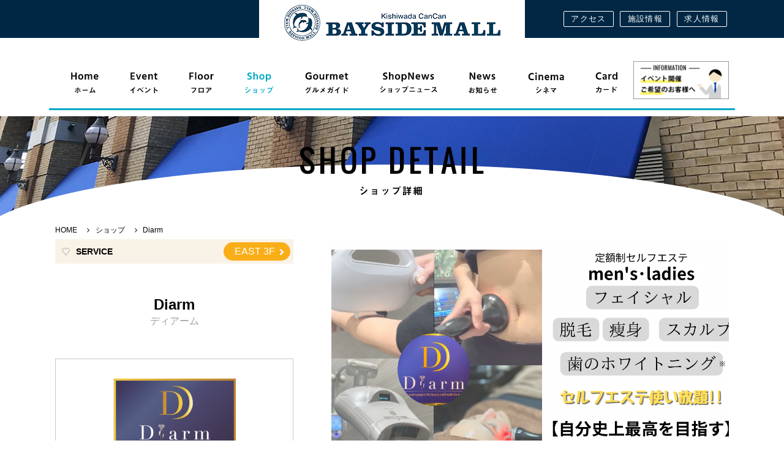

--- FILE ---
content_type: text/html; charset=UTF-8
request_url: https://k-cancan.jp/shop/index/219
body_size: 4541
content:
<!DOCTYPE html>
<html lang="ja">
<head>

<meta http-equiv="content-language" content="ja">
<meta charset="UTF-8">
<meta name="viewport" content="width=device-width, initial-scale=1.0, user-scalable=no">
<meta http-equiv="X-UA-Compatible" content="IE=edge">
<meta name="description" content="大阪 岸和田市にあるショッピングモール「岸和田カンカンベイサイドモール」。最新のイベントをはじめ、グルメやファッション、映画、ウエディング情報などをご紹介。">
<meta name="keywords" content="大阪,岸和田,ショッピングモール,岸和田カンカンベイサイドモール,ユナイテッドシネマ岸和田">
<meta name="format-detection" content="telephone=no">

<title>Diarm | ショップガイド | 岸和田カンカンベイサイドモール</title>

<!-- css -->
<link href="/theme/k-cancan/css/reset.css" rel="stylesheet">
<link href="/theme/k-cancan/css/layout.css" rel="stylesheet">
<link href="/theme/k-cancan/css/common.css?200721" rel="stylesheet">
<link href="/theme/k-cancan/css/pagination.css" rel="stylesheet">

<link rel="icon" href="/favicon.ico" type="image/x-icon">
<link rel="apple-touch-icon" href="/apple-touch-icon.png" sizes="180x180"><link href="/theme/k-cancan/css/shop.css?210608" rel="stylesheet">
<link href="/theme/k-cancan/css/pagination.css" rel="stylesheet">

<!-- js -->
<script src="https://code.jquery.com/jquery.js"></script>
<script src="/theme/k-cancan/js/drawer_button.js"></script>
<!--[if lt IE 9]>
<script src="/theme/k-cancan/js/respond.min.js"></script>
<script src="/theme/k-cancan/js/selectivizr-min.js"></script>
<![endif]-->
<!--[if lt IE 10]>
<script src="/theme/k-cancan/js/flexibility.js"></script>
<![endif]-->

<!-- Global site tag (gtag.js) - Google Analytics -->
<script async src="https://www.googletagmanager.com/gtag/js?id=UA-115975694-1"></script>
<script>
  window.dataLayer = window.dataLayer || [];
  function gtag(){dataLayer.push(arguments);}
  gtag('js', new Date());

  gtag('config', 'UA-115975694-1');
</script>
<!-- plugin -->
<link rel="stylesheet" href="//maxcdn.bootstrapcdn.com/font-awesome/4.5.0/css/font-awesome.min.css">
<link href="https://use.fontawesome.com/releases/v5.0.6/css/all.css" rel="stylesheet">
<link href="https://fonts.googleapis.com/css?family=Oswald" rel="stylesheet">

</head>

<body>

<div id="pagetop">
<a href="#header" class="alpha"><span class="arrow"></span><span class="lengthwise"></span><span class="back_txt">戻る</span></a>
</div>
<div id="header" class="anime fade_in">
<div class="header">
<h1 class="headerLogo"><a class="alpha" href="/"><img src="/theme/k-cancan/images/header_logo.png" alt="岸和田カンカンベイサイドモール"/></a></h1>
<div class="headerLink pc block container">
<ul>
<li>
<a href="/access">アクセス</a>
</li>
<li>
<a href="/info">施設情報</a>
</li>
<li>
<a href="/recruit">求人情報</a>
</li>
</ul>
</div>
</div>
<div class="headerGnav container">
<ul class="gnav hover">
<li><a class="" href="/">
<img class="pc" src="/theme/k-cancan/images/gnav01.png" alt="ホーム"/>
</a></li>
<li><a class="" href="/event">
<img class="pc" src="/theme/k-cancan/images/gnav02.png" alt="イベント"/>
</a></li>
<li><a class="" href="/shop/floor">
<img class="pc" src="/theme/k-cancan/images/gnav03.png" alt="フロア"/>
</a></li>
<li><a class="current" href="/shop/category">
<img class="pc" src="/theme/k-cancan/images/gnav04_on.png" alt="ショップ"/>
</a></li>
<li><a class="" href="/shop/gourmet">
<img class="pc" src="/theme/k-cancan/images/gnav05.png" alt="グルメガイド"/>
</a></li>
<li><a class="" href="/shopnews">
<img class="pc" src="/theme/k-cancan/images/gnav06.png" alt="ショップニュース"/>
</a></li>
<li><a class="" href="/topic">
<img class="pc" src="/theme/k-cancan/images/gnav07.png" alt="お知らせ"/>
</a></li>
<li>
<a href="https://www.unitedcinemas.jp/kishiwada/daily.php" target="_blank">
<img class="pc" src="/theme/k-cancan/images/gnav08.png" alt="シネマ"/>
</a></li>
<li><a href="https://www.eposcard.co.jp/collabo/can/" target="_blank">
<img class="pc" src="/theme/k-cancan/images/gnav09.png" alt="カード"/>
</a></li>
</ul>
<p class="last">
<a href="/eventspace">
<img class="pc" src="/theme/k-cancan/images/bnr_fairground_head.png" alt="イベント開催ご希望のお客様へ" />
</a>
</p>
</div>
</div>


<div id="main" class="anime fade_in">
<div class="titleWrap">
<div class="title container">
<h2><img class="pc" src="/theme/k-cancan/images/shop/shopdetail_title.png" alt="SHOPDETAIL ショップ詳細"/><img class="sp" src="/theme/k-cancan/images/shop/shopdetail_title_sp.png" alt="SHOP ショップ"/></h2>
</div>
</div>
<div class="breadcrumb">
<div class="container">
<div class="scroll">
<ul class="scrollInner">
<li><a href="/">HOME</a></li>
<li><a href="/shop/category">ショップ</a></li>
<li>Diarm</li>
</ul>
</div>
</div>
</div>
<div class="shopdetail container">
<div class="detailHed">
<div class="shopDesc">
<div class="intro"><span class="cate cate04">SERVICE</span><span class="floor east 3f"><a href="/shop/floor/103">EAST 3F<i class="fas fa-angle-right"></i></a></span></div>
<h3 class="shopName"><span class="ja">Diarm</span><span class="kata">ディアーム</span></h3>
<div class="shopLogo pc"> <img src="/theme/k-cancan/upload/shop/logo/ID00000219-20201230_105310.jpg" alt="Diarm"/> </div>
</div>
<div class="shopPic" style="background-image: url(/theme/k-cancan/upload/shop/img/ID00000219-20241105_151413-img.png)"></div>
<div class="shopLogo sp"> <img src="/theme/k-cancan/upload/shop/logo/ID00000219-20201230_105310.jpg" alt="Diarm"/> </div>
</div>
<div class="shopCopy">
<p class="read">【明日はもっとキレイ】</p>
<p class="txt">Diarmのセルフエステは完全個室<br />
「見られるのが恥ずかしい」「お金をあまりかけたくない」などのお悩みも<br />
セルフエステなら全て解決！<br />
脱毛・ダイエット痩身・フェイシャル・歯のホワイトニング<br />
高級エステサロンでしか施術出来なかったマシンが「セルフ」で体感<br />
スタッフがカウンセリングで施術方法と効果が出るようにアドバイスさせて頂きます。<br />
また、施術希望のお客様にもご利用いただけるよう、スタッフによる施術メニューもございます。<br />
一緒に「キレイ」を目指しましょう！！</p>
</div>
<div class="shopInfo">
<table>
<tbody>
<tr>
<th>業種</th>
<td>セルフエステ</td>
<th>営業時間</th>
<td colspan="3">10:00～20:00（受付19:00まで）</td>
</tr>
<tr>
<th>TEL</th>
<td>072-439-3715</td>
<th>公式HP</th>
<td><a href="https://diarm.jp" target="_blank">https://diarm.jp</a></td>
</tr>
</tbody>
</table>
</div>

<div class="shopGallery">
<div class="galleryTtl">
<h4 class="en oswald">SHOP<br>
SNAP SHOT</h4>
<span class="ja">ショップ　スナップ写真</span>
</div>

<div class="gallery">
<ul class="gallerySlide">
<li class="gallery-cell" style="background: url(/theme/k-cancan/upload/shop/img/ID00000219-20201230_105310-img2.jpg)"></li>
<li class="gallery-cell" style="background: url(/theme/k-cancan/upload/shop/img/ID00000219-20201230_105310-img3.jpg)"></li>
<li class="gallery-cell" style="background: url(/theme/k-cancan/upload/shop/img/ID00000219-20210104_180247-img4.jpg)"></li>
</ul>
</div>

</div>

</div>

<div class="shopnews">
<div class="container">
<h3 class="ttl"><img class="pc" src="/theme/k-cancan/images/shop/detail/shopnews_ttl.png" alt="SHOPNEWS ショップニュース"/><img class="sp" src="/theme/k-cancan/images/shop/detail/shopnews_ttl_sp.png" alt="SHOPNEWS ショップニュース"/></h3>
<div id="blank">
<p>現在、該当する情報はありません。</p>
</div>

<!--<p><span class="page-total-num">0</span> 件中 <span class="page-start-num">0</span> ～ <span class="page-end-num">0</span> 件表示</p>-->

</div>

</div>
</div>

<div class="footerBnr container">
<ul>
<li><a href="https://page.line.me/yza8787p?openQrModal=true" target="_blank"><img class="pc" src="/theme/k-cancan/images/bnr_line.png" alt="LINE@"/><img class="sp" src="/theme/k-cancan/images/bnr_line_sp.png" alt="LINE@"/></a></li>
<li><a href="https://www.unitedcinemas.jp/kishiwada/daily.php" target="_blank"><img src="/theme/k-cancan/images/bnr_cinema.png" alt="シネマガイド"/></a></li>
</ul>
</div>
<div id="footer">
<div id="canvas-container">
<canvas id="sineCanvas" width="800" height="300"></canvas>
</div>
<div class="drbox01">
<div class="animation dr01"></div>
</div>
<div class="drbox02">
<div class="animation dr02"></div>
</div>
<div class="footer">
<div class="container">
<div class="info">
<dl>
<dt>
<h2 class="footerLogo"><a href="/"><img src="/theme/k-cancan/images/footer_logo.png" alt="岸和田カンカンベイサイドモール"/></a></h2>
</dt>
<dd><span class="add">〒596-0014 大阪府岸和田市港緑町2-1</span><span class="tel">TEL.<span>072-436-9955</span></span></dd>
</dl>
<ul class="footerNav">
<li><a href="/privacy">個人情報の取扱いについて</a></li>
<li><a href="/sitemap">サイトマップ</a></li>
</ul>
</div>
<div class="shopTime">
<div class="westItem">
<h3><span>WEST</span></h3>
<div class="desc_left">
<p>10：00～20：00<br />
＜グルメ＞各店舗営業時間に準ずる<br />
＜シネマ＞上映時間に準ずる<br />
※いずれも一部店舗を除く</p>
</div>
</div>
<div class="eastItem">
<h3><span>EAST</span></h3>
<div class="desc_left">
<p>＜1F＞9：00～20：00<br />
＜2F、3F＞10：00～20：00<br />
※いずれも一部店舗除く</p>
</div>
</div>
</div>
</div>
</div>
<div class="footerEnd">
<div class="container">
<p class="copyright">&copy 2026 Kishiwada CanCan Bayside Mall. All Rights Reserved.</p>
</div>
</div>

<div class="nav_area sp">
<a class="drawer_button" aria-label="メニューを開く">
<span></span>
<span></span>
<span></span>
</a>
</div>

<nav class="drawer_nav sp">
<div class="drawer_nav_inner">
<div class="menu_wrap">
<p class="menu_ttl">Menu</p>
<p class="menu_home">
<a href="/"><img src="/theme/k-cancan/images/sp_nav/home.svg" alt="ホーム"></a>
</p>
<ul class="drawer_nav_menu">
<li class="drawer_nav_item">
<a class="drawer_nav_link" href="/event">
<span class="large_menu">Event</span>
<span class="small_menu">イベント</span>
</a>
</li>
<li class="drawer_nav_item">
<a class="drawer_nav_link" href="/shop/floor">
<span class="large_menu">Floor</span>
<span class="small_menu">フロア</span>
</a>
</li>
<li class="drawer_nav_item">
<a class="drawer_nav_link" href="/shop/category">
<span class="large_menu">Shop</span>
<span class="small_menu">ショップ</span>
</a>
</li>
<li class="drawer_nav_item">
<a class="drawer_nav_link" href="/shop/gourmet">
<span class="large_menu">Gourmet</span>
<span class="small_menu">グルメガイド</span>
</a>
</li>
<li class="drawer_nav_item">
<a class="drawer_nav_link" href="/shopnews">
<span class="large_menu">ShopNews</span>
<span class="small_menu">ショップニュース</span>
</a>
</li>
<li class="drawer_nav_item">
<a class="drawer_nav_link" href="/topic">
<span class="large_menu">News</span>
<span class="small_menu">お知らせ</span>
</a>
</li>
<li class="drawer_nav_item">
<a class="drawer_nav_link" href="https://www.eposcard.co.jp/collabo/can/" target="_blank">
<span class="large_menu">Card</span>
<span class="small_menu">カード</span>
</a>
</li>
<li class="drawer_nav_item">
<a class="drawer_nav_link" href="/access">
<span class="large_menu">Access</span>
<span class="small_menu">アクセス</span>
</a>
</li>
<li class="drawer_nav_item">
<a class="drawer_nav_link" href="/info">
<span class="large_menu">Information</span>
<span class="small_menu">施設情報</span>
</a>
</li>
<li class="drawer_nav_item">
<a class="drawer_nav_link" href="/recruit">
<span class="large_menu">Recruit</span>
<span class="small_menu">求人情報</span>
</a>
</li>
</ul>
<ul class="banner_menu">
<li class="banner_item"><a href="https://page.line.me/yza8787p?openQrModal=true" target="_blank"><img src="/theme/k-cancan/images/sp_nav/bnr_line_s.png" alt="LINE＠友だち募集中、Doや。"></a></li>
<li class="banner_item"><a href="/eventspace"><img src="/theme/k-cancan/images/sp_nav/bnr_event_s.png" alt="イベント開催ご希望のお客様へ"></a></li>
<li class="banner_item"><a href="https://www.unitedcinemas.jp/kishiwada/daily.php" target="_blank"><img src="/theme/k-cancan/images/sp_nav/bnr_cinema_s.png" alt="ユナイテッド・シネマ岸和田"></a></li>
</ul>
</div>
</div>
</nav>

<nav class="foot_nav sp">
<ul class="foot_nav_wrap">
<li class="fnav_menu"><a href="/event"><img class="fnav_svg" src="/theme/k-cancan/images/sp_nav/event.svg" alt="Event"><br><span>Event</span></a></li>
<li class="fnav_menu"><a href="/shop/floor"><img class="fnav_svg" src="/theme/k-cancan/images/sp_nav/floor.svg" alt="Floor"><br><span>Floor</span></a></li>
<li class="fnav_menu"><a href="/shop/gourmet"><img class="fnav_svg" src="/theme/k-cancan/images/sp_nav/gourmet.svg" alt="Gourmet"><br><span>Gourmet</span></a></li>
<li class="fnav_menu"><a href="/shop/category"><img class="fnav_svg" src="/theme/k-cancan/images/sp_nav/shop.svg" alt="Shop"><br><span>Shop</span></a></li>
</ul>
</nav>
</div>
<script src="//cdnjs.cloudflare.com/ajax/libs/jquery-easing/1.3/jquery.easing.min.js"></script> 
<script src="/theme/k-cancan/js/jquery.smoothScroll.js"></script> 
<script src="/theme/k-cancan/js/jquery.inview.js"></script> 
<script src="/theme/k-cancan/js/jquery.fadethis.min.js"></script> 
<script src="/theme/k-cancan/js/plugin/flickity.pkgd.min.js"></script>
<link href="/theme/k-cancan/js/plugin/flickity.min.css" rel="stylesheet">
<script src="/theme/k-cancan/js/plugin/jquery.fs.boxer.min.js"></script>
<link href="/theme/k-cancan/js/plugin/jquery.fs.boxer.min.css" rel="stylesheet">
<script src="/theme/k-cancan/js/canvas.js"></script>   
<script src="/theme/k-cancan/js/script.js"></script>

</body>
</html>


<link rel="stylesheet" type="text/css" href="/css/debug.css" />


--- FILE ---
content_type: text/css
request_url: https://k-cancan.jp/theme/k-cancan/css/layout.css
body_size: 4476
content:
@charset "utf-8";
/*----------------------------------------------------
	再設定
----------------------------------------------------*/
html {
	font-size: 16px;
}

@media (max-width: 767px) {
html {
	font-size: 14px;
}
}
body {
	color: #000;
	font-family: "Yu Gothic", YuGothic, "ヒラギノ角ゴ Pro", "Hiragino Kaku Gothic Pro", "メイリオ", "Meiryo", sans-serif;
	line-height: 1.4;
	-webkit-text-size-adjust: 100%;
	font-weight: 500;
	width: 100%;
}

@media all and (-ms-high-contrast:none) {
body {
	font-family: "メイリオ", Meiryo, "游ゴシック", YuGothic, "ヒラギノ角ゴ Pro W3", "Hiragino Kaku Gothic Pro", "ＭＳ Ｐゴシック", "MS PGothic", sans-serif;
}
}

@media (min-width: 1121px) {
body {
	min-width: 1121px;
}
}
a {
	/*transition: all .3s;*/
  animation: fadeIn 300ms;
	color: #000;
	text-decoration: none;
}
a img {
	/*transition: all .3s;*/
  animation: fadeIn 300ms;
}
img {
	width: auto;
	max-width: 100%;
	height: auto;
	vertical-align: middle;
}

a:hover {
	opacity: 0.75;
}
a:hover img {
	opacity: 0.75;
}

@media (min-width: 768px) {
a:hover {
	color: #00a8c6;
}
a:hover img {
	opacity: 0.75;
}
}
div {
	word-wrap: break-word;
}
/*----------------------------------------------------
	共通レイアウト
----------------------------------------------------*/
#header {
	line-height: 1;
  position: relative;
  z-index: 30;
}
.header {
	position: relative;
	background: #002744;
}
.header .headerLogo {
	position: absolute;
	left: 50%;
	background: #fff;
	margin-left: -217px;
	padding: 0.5em 40px;
}
.header .headerLogo a {
	position: relative;
	z-index: 10;
}
.headerLink {
	text-align: right;
}
.headerLink li {
	display: inline-block;
	margin: 1.12em 0.2em;
	border: #fff 1px solid;
	border-radius: 2px;
	height: 26px;
	width: 82px;
}

.headerLink li a{
	height:100%;
	width: 100%;
	display:flex;
	align-items: center;
	justify-content: center;
	color: #fff;
	font-size: 13px;
	letter-spacing: 0.1em;
}

.headerLink li a:hover{
	background: #00a8c6;
	opacity: 1;
}

.headerGnav {
	padding-top: 56px;
	width: 1024px;
	border-bottom: #00a8c6 3px solid;
	margin-bottom: 30px;
	position: relative;
}
.headerGnav .gnav {
	background-color: #fff;
	display: flex;
	-webkit-justify-content: space-around;
	justify-content: space-around;
	-ms-flex-pack: distribute;
	width:calc(100% - 156px);
	padding-bottom: 24px;
	position: relative;
	z-index: 10;
}

.headerGnav .last{
	position: absolute;
	right: 10px;
	bottom:15px;
}

.headerGnav .last img{
	border: 1px solid #999;
	width: 156px;
}

@media( max-width:1024px) {
.header .headerLogo {
	left: 0;
	margin-left: 20px;
}
.headerGnav .gnav {
	width:calc(100% - 166px);
}

}

@media (max-width: 767px) {
.header {
	background: #fff;
	height: 44px;
}
.header .headerLogo {
	position: relative;
	padding: 0.5em 0 0;
	text-align: center;
}
.header .headerLogo img {
	height: 30px;
}
.headerLink {
	text-align: center;
	background: #002845;
	margin: 0 -10px;
}
.headerLink ul {
	display: -webkit-flex;
	display: -ms-flexbox;
	display: flex;
	-webkit-justify-content: space-between;
	justify-content: space-between;
	-ms-flex-pack: justify;
	margin: 0 5px;
}
.headerLink li {
	width: 32%;
	margin: 1.12em 0;
	padding: 0.8em 0;
	border-left: none;
	background: #fff;
	border-radius: 5px;
}
.headerLink li img {
	height: 11px;
}
.headerGnav {
	padding-top: 56px;
}
.headerGnav .gnav {
	background-color: #00a8c6;
	border-bottom: none;
	-ms-flex-wrap: wrap;
	flex-wrap: wrap;
	-webkit-flex-wrap: wrap;
	-webkit-justify-content: center;
	justify-content: center;
	-ms-flex-pack: center;
	margin: 0;
	padding: 0 25px;
}
.headerGnav .gnav li {
	width: 100%;
	text-align: center;
}
.headerGnav .gnav li a {
	display: block;
	padding: 15px 0;
	border-bottom: #fff 1px solid;
}
.headerGnav .gnav li:last-child a {
	border-bottom: none;
}
.headerGnav .gnav li img {
	height: 28px;
}
.headerGnav {
	display: none;
	position: absolute;
	left: 0;
	width: 100%;
	padding: 0 10px;
	background-color: #00a8c6;
	z-index: 9999;
}
.headerGnav.open {
	display: block;
	-webkit-animation: show 0.2s linear 0s;
	animation: show 0.2s linear 0s;
}
.headerMenu {
	position: absolute;
	top: 0;
	right: 10px;
	width: 44px;
	height: 44px;
	cursor: pointer;
}
.headerMenu span {
	display: block;
	position: absolute;
	left: 13px;
	width: 33px;
	height: 3px;
	/*transition: .35s ease-in-out;*/
	background: #00a8c6;
}
.headerMenu span:nth-child(1) {
	top: 10px;
}
.headerMenu span:nth-child(2) {
	top: 22px;
}
.headerMenu span:nth-child(3) {
	top: 34px;
}
.headerMenu.open span:nth-child(1) {
	top: 22px;
	-webkit-transform: rotate(315deg);
	-ms-transform: rotate(315deg);
	transform: rotate(315deg);
}
.headerMenu.open span:nth-child(2) {
	left: 50%;
	width: 0;
}
.headerMenu.open span:nth-child(3) {
	top: 22px;
	-webkit-transform: rotate(-315deg);
	-ms-transform: rotate(-315deg);
	transform: rotate(-315deg);
}
}
/*---------------------------------------------------------------------
					
-----------------------------------------------------------------------*/
#main {
	position: relative;
	z-index: 1;
	margin-top: -20px;
}
#main .titleWrap {
	position: relative;
	background-size: cover;
	padding: 50px 0 40px;
}
#main .titleWrap::before {
	content: "";
	position: absolute;
	width: 100%;
	height: 90px;
	bottom: 0;
	background: url(../images/ttl_bk.png) center top no-repeat;
}
#main .title {
	text-align: center;
}

@media (max-width: 767px) {
#main {
	margin-top: 0;
}
#main .titleWrap {
	padding: 20px 0 0;
}
#main .titleWrap::before {
	height: 85px;
	bottom: -48px;
	width: 96%;
	left: 2%;
	margin: 0 auto;
	background: url(../images/ttl_bk_sp.png) center top no-repeat;
	background-size: cover;
}
#main .title h2 img {
	height: 52px;
}
}
.breadcrumb .container ul {
	line-height: 1;
	padding: 0.5em 0;
}
.breadcrumb .container li {
	display: inline;
	font-size: 0.75em;
	margin-right: 1em;
	position: relative;
}
.breadcrumb .container li:nth-child(n + 2)::before {
	content: "\f105";
	font-family: "FontAwesome";
	padding-right: 0.8em;
}

@media (max-width: 767px) {
.breadcrumb {
	margin: 15px 0 0;
}
.breadcrumb .breadcrunmb_list_item {
	padding: 0;
}
.breadcrumb .container {
	padding: 0;
	max-width: none;
}
.breadcrumb .scroll {
	width: 100%;
	padding-left: 10px;
}
.breadcrumb .scroll .scrollInner {
	overflow-x: auto;
	-webkit-overflow-scrolling: touch;
	white-space: nowrap;
}
}
/*---------------------------------------------------------------------
					
-----------------------------------------------------------------------*/
.footerBnr ul {
	display: -webkit-flex;
	display: -ms-flexbox;
	display: flex;
	-ms-flex-wrap: wrap;
	flex-wrap: wrap;
	-webkit-flex-wrap: wrap;
	-webkit-justify-content: center;
	justify-content: center;
	-ms-flex-pack: center;
	margin-top: 50px;
}
.footerBnr ul li {
	margin: 0 7px;
}

@media (max-width: 767px) {
.footerBnr ul li:nth-child(3n+1) {
	width: 34%;
}
.footerBnr ul{
	justify-content: flex-start;
}
.footerBnr ul li {
	width: 62%;
	margin: 0 1% 10px;
}

.foot_nav {
	width: 100%;
	position: fixed;
	bottom: 0;
	height: 55px;
	z-index:9998;
	background:#fff;
	border-top: 1px solid #ddd;
}

.foot_nav_wrap{
	width: 100%;
	height: 100%;
	overflow: hidden;
}

.fnav_menu {
	width:20%;
	text-align: center;
	float: left;
}

.fnav_menu:nth-of-type(3){
	float: right;
}
.fnav_menu:last-child{
	float: right;
}

.fnav_menu a {
	font-weight:bold;
	color: #333;
	font-size: 10px;
}

.fnav_menu img{
	position: relative;
	top:5px;
}

}
/*---------------------------------------------------------------------
					
-----------------------------------------------------------------------*/
#footer {
	position: relative;
}
#canvas-container {
	position: relative;
	z-index: 10;
	overflow: hidden;
}
#sineCanvas {
	width: 100%!important;
}
.drbox01 {
	position: absolute;
	left: 50%;
	top: 10px;
	z-index: 1;
}
.drbox02 {
	position: absolute;
	left: 20%;
	top: 10px;
	z-index: 1;
}
.animation {
	margin: 50px auto;
	background: url(../images/dolphin.png) top center no-repeat;
	background-size: 50px auto;
	height: 150px;
	width: 300px;
}
.animation.dr01 {
	animation: rotate 2s;
	animation-iteration-count: infinite;
	-webkit-animation: rotate 2s;
	-webkit-animation-iteration-count: infinite;
}
.animation.dr02 {
	animation: rotate 1.4s;
	animation-iteration-count: infinite;
	-webkit-animation: rotate 1.4s;
	-webkit-animation-iteration-count: infinite;
}
@keyframes rotate {
 0% {
transform: rotate(0deg);
}
 100% {
transform: rotate(-360deg);
}
}
@-webkit-keyframes rotate {
 0% {
-webkit-transform: rotate(0deg);
}
 100% {
-webkit-transform: rotate(-360deg);
}
}

@media (max-width: 1120px) {
.drbox01 {
	top: 40px;
}
.drbox02 {
	top: 40px;
}
.animation {
	height: 200px;
}
}

@media (max-width: 767px) {
.animation {
	margin: 0 auto;
	background-size: 40px auto;
	height: 150px;
	width: 150px;
}
#sineCanvas {
	margin-top: -60px;
}
}
/*--------------------------------------------------*/
.footer {
	background: #00a8c6;
	margin-top: -100px;
	position: relative;
	z-index: 15;
	padding-bottom: 30px;
}
.footer >div {
	display: -webkit-flex;
	display: -ms-flexbox;
	display: flex;
	-ms-flex-wrap: wrap;
	flex-wrap: wrap;
	-webkit-flex-wrap: wrap;
	-webkit-justify-content: space-between;
	justify-content: space-between;
	-ms-flex-pack: justify;
	-webkit-align-items: flex-end;
	-ms-align-items: flex-end;
	align-items: flex-end;
}
.footer .info {
	width: 40%;
}
.footer .info .footerLogo {
	margin-bottom: 0.5em;
}
.footer .info dd span {
	display: inline-block;
	color: #fff;
	font-size: 0.875em;
}
.footer .info dd .add {
	margin-right: 0.5em;
}
.footer .info dd .tel span {
	font-size: 1.28em;
}
.footerNav {
	margin-top: 0.8em;
}
.footerNav li {
	display: inline-block;
	font-size: 0.875em;
	line-height: 1;
	padding: 0 0.8em;
	border-left: #fff 1px solid;
}
.footerNav li a {
	color: #fff;
}
.footerNav li:first-child {
	border-left: none;
	padding-left: 0;
}
.footer .shopTime {
	width: 60%;
	display: -webkit-flex;
	display: -ms-flexbox;
	display: flex;
	-webkit-justify-content: flex-end;
	justify-content: flex-end;
	-ms-flex-pack: end;
}
.footer .shopTime >div {
	display: -webkit-flex;
	display: -ms-flexbox;
	display: flex;
	-webkit-align-items: stretch;
	-ms-align-items: stretch;
	align-items: stretch;
	background: #fff;
	border-radius: 5px;
	width: 50%;
}
.footer .shopTime .westItem {
	margin-right: 10px;
}
.footer .shopTime h3 {
	color: #fff;
	display: -webkit-flex;
	display: -ms-flexbox;
	display: flex;
	-webkit-align-items: center;
	-ms-align-items: center;
	align-items: center;
	padding: 0 0.5em;
	font-weight: 700;
	border-radius: 5px 0 0 5px;
}
.footer .shopTime .westItem h3 {
	background: #37ab9d;
}
.footer .shopTime .eastItem h3 {
	background: #f9ae18;
}
.footer .shopTime .desc {
	display: -webkit-flex;
	display: -ms-flexbox;
	display: flex;
	-webkit-justify-content: center;
	justify-content: center;
	-ms-flex-pack: center;
	-webkit-align-items: center;
	-ms-align-items: center;
	align-items: center;
	margin-left: 0.8em;
	padding: 1em 0;
	font-size: 0.875em;
	text-align: center;
	flex: 1;
}
.footer .shopTime .desc p {
	flex: 1;
	margin-right: 1em;
}
.footer .shopTime .desc span {
	display: block;
}
.footer .shopTime .desc span.note {
	font-size: 0.857em;
}
.footer .shopTime .desc p:nth-child(2) {
	border-left: #dcdcdc 1px solid;
	padding-left: 1em;
}
.footer .shopTime .desc_left {
    text-align: left;
    padding: 10px;
    font-size: 0.875em;
}
.footerEnd {
	text-align: center;
	padding: 1em 0 0.5em;
}
.footerEnd .footerSns li {
	display: inline-block;
	margin: 0 0.5em;
}
.footerEnd .footerSns li a {
	color: #00a8c6;
	font-size: 1.375em;
}
.footerEnd .copyright {
	font-size: 0.75em;
}

@media (min-width: 768px) {
.footerNav li a:hover {
	text-decoration: underline;
}
.footerEnd .footerSns li a:hover {
	color: #1977bb;
}
}

@media (max-width: 1120px) {
.footer .shopTime .desc {
	text-align: left;
	-ms-flex-wrap: wrap;
	flex-wrap: wrap;
	-webkit-flex-wrap: wrap;
}
.footer .shopTime .desc p {
	flex: auto;
	width: 100%;
	margin-right: 0.8em;
}
.footer .shopTime .desc span {
	display: inline-block;
}
.footer .shopTime .desc p:nth-child(2) {
	border-left: none;
	padding-left: 0;
}
}

@media (max-width: 767px) {
.footer {
	margin-top: -50px;
	padding-bottom:20px;
	position: relative;
}
.footer >div {
	-webkit-flex-direction: column-reverse;
	-ms-flex-direction: column-reverse;
	flex-direction: column-reverse;
}
.footer .info {
	width: 100%;
	text-align: center;
	margin-top: 20px;
}
.footer .info .footerLogo img {
	height: 30px;
}
.footerNav {
	margin-top: 0.8em;
	border-top: #fff 1px solid;
}
.footerNav li {
	margin-top: 0.8em;
}
.footer .shopTime {
	width: 100%;
	-ms-flex-wrap: wrap;
	flex-wrap: wrap;
	-webkit-flex-wrap: wrap;
	-webkit-flex-direction: column;
	-ms-flex-direction: column;
	flex-direction: column;
	padding: 0 10px;
}
.footer .shopTime >div {
	display: -webkit-flex;
	display: -ms-flexbox;
	display: flex;
	-webkit-align-items: stretch;
	-ms-align-items: stretch;
	align-items: stretch;
	background: #fff;
	border-radius: 5px;
	width: 100%;
	margin-top: 10px;
}
.footer .shopTime .westItem {
	margin-right: 0;
}
.footer .shopTime h3 {
	color: #fff;
	height: auto;
}
.footerEnd {
	text-align: center;
	padding: 0.8em 0 0.5em;
	margin-bottom: 60px;
}
}
/*----------------------------------------------------
    その他
----------------------------------------------------*/
.container {
	position: relative;
	width: 1120px;
	margin-left: auto;
	margin-right: auto;
	padding-left: 10px;
	padding-right: 10px
}
.clearfix {
 *zoom: 1;
}
.clearfix:before, .clearfix:after {
	display: table;
	content: "";
}
.clearfix:after {
	clear: both;
}

@media( max-width:1120px) {
.container {
	width: 100%;
}
}
 @-webkit-keyframes show {
 from {
 opacity: 0;
}
 to {
 opacity: 1;
}
}
 @keyframes show {
 from {
 opacity: 0;
}
 to {
 opacity: 1;
}
}


/* ハンバーガーボタンのデザイン */
@media (max-width: 767px) {
.drawer_button {
	position: fixed;
	bottom:10px;
	left:50%;
	transform: translateX(-50%);
	z-index: 9999;
	width: 60px;
	height: 60px;
	border-radius: 50%;
	background-color: #00a8c6;
	display: block;
	border:2px solid #fff;
	box-shadow: rgba(54, 54, 54, 0.3) 0 2px 6px;
}

.drawer_button:hover{
	opacity: 1;
}


/* ハンバーガーボタン内の線 */

.drawer_button>span {
	background: #fff;
	display: block;
	height: 3px;
	position: absolute;
	left: 12px;
	transition: transform .3s;
	width: 30px;
}

.drawer_button>span:nth-of-type(1) {
	top: 26px;
}

.drawer_button>span:nth-of-type(2) {
	bottom: 14px;
}

.drawer_button>span:last-child{
	background: none;
	width: 40px;
}

.drawer_button>span:last-child::after {
	content:"メニュー";
	font-feature-settings: "palt";
	position: absolute;
	top:7px;
	font-weight:600;
	left:-2px;
	color: #fff;
	font-size:10px;
}

/* 展開時のデザイン */

.drawer_button.active>span:nth-of-type(1) {
	top: 33px;
	transform: rotate(45deg);
}

.drawer_button.active>span:nth-of-type(2) {
	bottom:20px;
	transform: rotate(135deg);
}

/* メニューのデザイン */

.drawer_nav {
	position: fixed;
	/* 追従ヘッダーなどでも表示できるよう設定しておく */
	top: 0;
	left: 0;
	width: 100%;
	height: 100vh;
	background-color: rgba(0, 0, 0, 0.5);
	transition: opacity 0.3s ease;
	opacity: 0;
	visibility: hidden;
}

.drawer_nav.active {
	opacity: 1;
	visibility: visible;
	z-index: 1000;
}

.drawer_nav_inner {
	position: relative;
	width: 100%;
	height: 100%;
	background-color:#b4e4ed;
	margin: 0 0 0 auto;
	overflow: scroll;
	transform: translateY(100%);
	transition: transform 0.3s ease;
}

.drawer_nav.active .drawer_nav_inner {
	transform: translateY(0);
}

.menu_wrap{
	width: 90%;
	margin:20px auto;
	position: relative;
}

.menu_ttl{
	font-size: 18px;
	font-weight: bold;
	text-align: center;
}

.menu_home{
	position: absolute;
	right: 0;
	top:-5px;
}

.drawer_nav_menu {
	width:100%;
	margin:15px auto 0;
	overflow: hidden;
}

.banner_menu {
	width:100%;
	margin:10px auto 0;
	overflow: hidden;
}

.banner_item{
	float: left;
	margin-bottom: 4%;
	width:48%;
	margin-right: 4%;
}

.banner_item:last-child{
	width: 100%;
	margin-bottom: 0;
}

.banner_item img{
	border-radius: 5px;
}

.banner_item:nth-child(even){
	margin-right: 0;
}

.drawer_nav_item{
	float: left;
	margin-bottom: 4%;
	width:48%;
	margin-right: 4%;
	background: #fff;
	text-align: center;
	border-radius:5px;
	height: 55px;
	padding: 10px;
}

.drawer_nav_item:nth-child(even){
	margin-right: 0;
}

.drawer_nav_link {
	width: 100%;
	height: 100%;
	display: block;
}

.large_menu{
	font-size: 17px;
	color: #00a8c6;
	font-weight: bold;
	display: block;
	width: 100%;
	line-height: 1;
}

.small_menu{
	font-size: 12px;
	color: #333;
}

}

.txt img{
	width: 16px;
}

--- FILE ---
content_type: text/css
request_url: https://k-cancan.jp/theme/k-cancan/css/common.css?200721
body_size: 5666
content:
@charset "utf-8";
@font-face {
	font-family: "Yu Gothic";
	font-weight: 100;
	src: local("Yu Gothic Medium");
}
@font-face {
	font-family: "Yu Gothic";
	font-weight: 200;
	src: local("Yu Gothic Medium");
}
@font-face {
	font-family: "Yu Gothic";
	font-weight: 300;
	src: local("Yu Gothic Medium");
}
@font-face {
	font-family: "Yu Gothic";
	font-weight: 400;
	src: local("Yu Gothic Medium");
}
@font-face {
	font-family: "Yu Gothic";
	font-weight: bold;
	src: local("Yu Gothic Bold");
}
.oswald, .newIcon {
	font-family: 'Oswald', sans-serif;
}

@media all and (-ms-high-contrast: none) {
 *::-ms-backdrop, .ie-lh {
 position: relative;
 top: 2px;
}
}

@media screen and (max-width: 767px), only screen and (max-device-width: 1024px) and (min-device-width: 768px) {
a, input, button, span, div {
	-webkit-touch-callout: none;
	-webkit-tap-highlight-color: rgba(255, 255, 255, 0);
}
}
.west_opne_info{
	border: #FF0004 3px solid;
	border-radius: 5px;
	width: 80%;
	margin: 20px auto;
	text-align: center;
	font-size: 1.25em;
	color: #FF0004;
	font-weight: 700;
	padding: 1em 0;
}
@media (max-width: 767px) {
.west_opne_info{
	width: 100%;
	margin: 10px auto;
	font-size: 1.125em;
}
}
.boxer-image {
max-width: none;
}
/*---------------------------------------------------------------------
			box		
-----------------------------------------------------------------------*/
.listiItem {
	width: 24%;
	margin-top: 30px;
	margin-right: 1.25%;
	position: relative;
	background: #fff;
	border-radius: 5px;
}
.listiItem:before, .listiItem:after {
	position: absolute;
	z-index: -1;
	content: "";
	bottom: 15px;
	left: 10px;
	width: 50%;
	top: 80%;
	max-width: 300px;
	background: rgba(54,54,54,0.54);
	box-shadow: 0 15px 10px rgba(54,54,54,0.3);
	transform: rotate(-3deg);
}
.listiItem:after {
	position: absolute;
	z-index: -2;
	content: "";
	bottom: 15px;
	left: auto;
	right: 10px;
	width: 50%;
	top: 80%;
	max-width: 300px;
	background: rgba(54,54,54,0.54);
	box-shadow: 0 15px 10px rgba(54,54,54,0.3);
	transform: rotate(3deg);
}
.listiItem:nth-child(4n) {
	margin-right: 0;
}
.listiItem a {
	width: 100%;
	z-index: 5;
	display: inline-block;
	/*height: 100%;*/
}
.listiItem .pic {
	overflow: hidden;
	height: 220px;
}
.listiItem .pic span {
	display: block;
	height: 100%;
	background-size: cover;
	background-position: top center;
}
.pic_wrap{
	position: relative;
	overflow: hidden;
	width: 100%;
	padding-top:100%;
}

.pic_wrap > img {
	position: absolute;
	top:0;
	left:0;
	width:100%;
	height: 100%;
	object-fit: contain;
	z-index: 2;
	-webkit-transition: all .3s ease-out;
	-moz-transition: all .3s ease-out;
	-ms-transition: all .3s ease-out;
	transition: all .3s ease-out;
}

.pic_wrap > img.back {
	object-fit: cover;
	z-index:1;
	filter: blur(3px);
	opacity: 0.7;
}

.listiItem a:hover .front {
	-moz-transform: scale(1.1);
	-webkit-transform: scale(1.1);
	-ms-transform: scale(1.1);
	transform: scale(1.1);
	opacity: 1;
}


@media (min-width: 768px) {
.listiItem .pic span {
	display: block;
	height: 100%;
	background-size: cover;
	background-position: top center;
	-webkit-transition: all .3s ease-out;
	-moz-transition: all .3s ease-out;
	-ms-transition: all .3s ease-out;
	transition: all .3s ease-out;
}
}
.listiItem:hover .pic span {
	-moz-transform: scale(1.1);
	-webkit-transform: scale(1.1);
	-ms-transform: scale(1.1);
	transform: scale(1.1);
}

.listiItem .shopLogo {
	height: 164px;
	overflow: hidden;
	padding: 10px;
	display: flex;
	justify-content: center;
	align-items: center;
}
.listiItem .shopLogo img {
    width: auto;
    max-height: 144px;
}
.listiItem .newIcon {
	position: absolute;
	z-index: 3;
	top: -8px;
  left:-8px;
	color: #fff;
	font-size: 14px;
	background: #e67a7a;
	width: 40px;
	height: 40px;
  line-height: 40px;
	text-align: center;
	border-radius: 50px;
}
.listiItem .newIcon.ye {
	background: #e67a7a;
	width: 40px;
	line-height: 3;
	text-align: center;
	border-radius: 50px;
}
.listiItem .floor {
	display: -webkit-flex;
	display: -ms-flexbox;
	display: flex;
	-webkit-justify-content: space-between;
	justify-content: space-between;
	-ms-flex-pack: justify;
	font-size: 0.75em;
	color: #fff;
	padding: 0.3em 0.4em;
}
.listiItem .floor.west {
	background: #37ab9d;
}
.listiItem .floor.east {
	background: #f9ae18;
}
.listiItem .floor.no_cate {
	-webkit-justify-content: flex-end;
	justify-content: flex-end;
	-ms-flex-pack: end;
}
.listiItem .date {
	display: block;
	font-size: 0.8em;
	color: #4e4e4e;
	margin: 0.5em 0 0;
}
.listiItem .eventTtl {
	font-size: 1.125em;
	height: 2.4em;
	line-height: 1.3;
	margin-bottom: 0.3em;
	display: -webkit-flex;
	display: -ms-flexbox;
	display: flex;
	-webkit-align-items: center;
	-ms-align-items: center;
	align-items: center;
}
.listiItem .eventTtl p {
	width: 100%;
	color: #37ab9d;
	max-height: 2.4em;
	font-weight: 700;
	overflow: hidden;
}
.listiItem .type {
	font-size: 0.875em;
	height: 1.71em;
	/*display: -webkit-flex;
	display: -ms-flexbox;
	display: flex;
	-webkit-justify-content: space-between;
	justify-content: space-between;
	-ms-flex-pack: justify;
	-webkit-align-items: center;
	-ms-align-items: center;*/
  display: -webkit-box;
    display: -webkit-flex;
    display: -moz-box;
    display: -ms-flexbox;
    display: flex;
  -webkit-flex-wrap: wrap;
      -ms-flex-wrap: wrap;
          flex-wrap: wrap;
	align-items: center;
	margin: 0 -12px;
}
.listiItem .type span {
	/*flex: 1 1 0%;
	display: block;*/
  -webkit-box-flex-grow: 1;
  -moz-box-flex-grow: 1;
  -webkit-flex-grow: 1;
      -ms-flex-grow: 1;
          flex-grow: 1;
	text-align: center;
	color: #fff;
}
.type .actv{
	background:#e67a7a;
}

.type .event {
	background: #e67a7a;
}

.type .sale {
	background: #40c0cb;
}
.listiItem .txt {
	font-size: 1em;
	line-height: 1.3;
	margin-top: 0.4em;
	height: 2.6em;
	overflow: hidden;
}
.listiItem .txt p {
	max-height: 2.6em;
	overflow: hidden;
}
.listiItem .newsInfo {
	padding: 12px;
}
.listiItem .shopName {
	font-size: 0.875em;
}
.listiItem .newsTtl {
	font-size: 1em;
}
.listiItem .shopListInfo {
	padding-bottom: 10px;
}
.listiItem .shopListInfo .tag {
	background: url(../images/tag_bk.png);
	font-size: 0.875em;
	padding: 0.3em 0.5em;
}
.listiItem .shopListInfo .shopName {
	padding: 0.8em 0.5em;
}
.listiItem .shopListInfo .shopName .ja {
	display: block;
	font-weight: 700;
	font-size: 1.125em;
}
.listiItem .shopListInfo .shopName .kana {
	display: block;
	font-size: 0.75em;
	color: #9f9f9f;
}
/*-------------------*/
.eventList .listiItem a {
	padding: 12px;
}
/*--------------------*/
.listiItem .cate {
	background-position: left center;
	background-repeat: no-repeat;
	background-size: contain;
	padding-left: 1.8em;
}
.listiItem .cate.cate01 {
	background-image: url(../images/icon_cate01_on.png);
}
.listiItem .cate.cate02 {
	background-image: url(../images/icon_cate02_on.png);
}
.listiItem .cate.cate03 {
	background-image: url(../images/icon_cate03_on.png);
}
.listiItem .cate.cate04 {
	background-image: url(../images/icon_cate04_on.png);
}
.listiItem .cate.cate05 {
	background-image: url(../images/icon_cate05_on.png);
}
.listiItem .cate.cate06 {
	background-image: url(../images/icon_cate06_on.png);
}

@media(min-width:768px) and ( max-width:1120px) {
.listiItem {
	width: 32%;
	margin-right: 2%;
}
.listiItem:nth-child(4n) {
	margin-right: 2%;
}
.listiItem:nth-child(3n) {
	margin-right: 0;
}
}

@media (min-width: 768px) {
.listiItem:hover .pic span {
	-moz-transform: scale(1.1);
	-webkit-transform: scale(1.1);
	-ms-transform: scale(1.1);
	transform: scale(1.1);
}
}

@media (max-width: 767px) {
.listiItem {
	width: 48.5%;
	margin-top: 10px;
	margin-right: 3%;
}
.listiItem:nth-child(n+3){
	margin-top: 17px;
} 
.listiItem:nth-child(4n) {
	margin-right: 3%;
}
.listiItem:nth-child(even) {
	margin-right: 0;
}
.listiItem .pic {
	overflow: hidden;
	height: 125px;
}
.listiItem .shopLogo {
	height: 100px;
	padding: 5px 10px 5px;
}
.listiItem .shopLogo img {
    width: auto;
    max-height: 90px;
}
.listiItem .newIcon {
	position: absolute;
	top: -10px;
	color: #fff;
	font-size: 14px;
	background: #e67a7a;
	width: 40px;
	line-height: 3;
	text-align: center;
	border-radius: 50px;
}
.listiItem .floor {
	font-size: 0.714em;
	padding: 0.3em 0.3em;
}
.listiItem .eventTtl {
	font-size: 1em;
}
.listiItem .type {
	font-size: 0.75em;
	margin: 0 -7px;
	letter-spacing: -0.1em;
}
.listiItem .type span {
	flex: auto;
}
.listiItem .txt {
	font-size: 1em;
	line-height: 1.3;
}
.listiItem .newsInfo {
	padding: 7px;
}
.listiItem .newsTtl {
	font-size: 1em;
}
.listiItem .shopListInfo {
	padding-bottom: 0;
}
.listiItem .shopListInfo .shopName .ja {
	font-size: 1em;
}
/*-------------------*/
.eventList .listiItem a {
	padding: 7px;
}
/*--------------------*/
.listiItem .cate {
	background-size: contain;
	background-size: 1em auto;
	padding-left: 1.2em;
}
}
/*---------------------------------------------------------------------
					Nav 共通
-----------------------------------------------------------------------*/
.navCommon ul {
	display: -webkit-flex;
	display: -ms-flexbox;
	display: flex;
	-ms-flex-wrap: wrap;
	flex-wrap: wrap;
	-webkit-flex-wrap: wrap;
	-webkit-justify-content: space-between;
	justify-content: space-between;
	-ms-flex-pack: justify;
}
.navCommon li {
	text-align: center;
	cursor: pointer;
	border-radius: 50px;
	box-shadow: 0px 4px 1px -3px #d3ccbf;
	font-size: 1.125em;
	font-weight: 700;
	padding: 0.8em 0;
}
.navCommon li.current {
	position: relative;
}
.navCommon li.current::before {
	position: absolute;
	content: "";
	bottom: -14px;
	left: 50%;
	margin-left: -12px;
	width: 0;
	height: 0;
	border-style: solid;
	border-width: 20px 12px 0 12px;
	/*-webkit-transition: 3s;
	-moz-transition: 3s;
	-o-transition: 3s;
	-ms-transition: 3s;
	transition: 3s;*/
}

@media (min-width: 768px) {
.navCommon li:hover {
	-webkit-transition: 0.8s;
	-moz-transition: 0.8s;
	-o-transition: 0.8s;
	-ms-transition: 0.8s;
	transition: 0.8s;
}
}

@media (max-width: 767px) {
.navCommon li {
	padding: 0.4em 0;
	margin-top: 1em;
}
.navCommon li.current::before {
	bottom: -10px;
	margin-left: -3px;
	border-width: 10px 6px 0 6px;
}
}
/*---------------------------------------------------------------------
				イベント　切り替え
-----------------------------------------------------------------------*/
.eventNav li:nth-child(1) {
	color: #ffc042;
}
.eventNav li:nth-child(1):hover, .eventNav li:nth-child(1).current {
	background: #ffc042;
	color: #fff;
	-webkit-transition: 0.8s;
	-moz-transition: 0.8s;
	-o-transition: 0.8s;
	-ms-transition: 0.8s;
	transition: 0.8s;
}
.eventNav li:nth-child(1).current::before {
	border-color: #ffc042 transparent transparent transparent;
}
.eventNav li:nth-child(2) {
	color: #8e86cf;
}
.eventNav li:nth-child(2):hover, .eventNav li:nth-child(2).current {
	background: #8e86cf;
	color: #fff;
	-webkit-transition: 0.8s;
	-moz-transition: 0.8s;
	-o-transition: 0.8s;
	-ms-transition: 0.8s;
	transition: 0.8s;
}
.eventNav li:nth-child(2).current::before {
	border-color: #8e86cf transparent transparent transparent;
}
.eventNav li:nth-child(3) {
	color: #e67a7a;
}
.eventNav li:nth-child(3):hover, .eventNav li:nth-child(3).current {
	background: #e67a7a;
	color: #fff;
	-webkit-transition: 0.8s;
	-moz-transition: 0.8s;
	-o-transition: 0.8s;
	-ms-transition: 0.8s;
	transition: 0.8s;
}
.eventNav li:nth-child(3).current::before {
	border-color: #e67a7a transparent transparent transparent;
}
.eventNav li:nth-child(4) {
	color: #40c0cb;
}
.eventNav li:nth-child(4):hover, .eventNav li:nth-child(4).current {
	background: #40c0cb;
	color: #fff;
	-webkit-transition: 0.8s;
	-moz-transition: 0.8s;
	-o-transition: 0.8s;
	-ms-transition: 0.8s;
	transition: 0.8s;
}
.eventNav li:nth-child(4).current::before {
	border-color: #40c0cb transparent transparent transparent;
}
/*---------------------------------------------------------------------
					ショップニュース　切り替え
-----------------------------------------------------------------------*/
.shopNav li.cate_all.current {
	background: #f8acac;
}
.shopNav li.cate_all span {
	background-image: url(../images/icon_all.png);
}
.shopNav li.cate_all.current span {
	background-image: url(../images/icon_all_on.png);
}
.shopNav li.cate_all.current::before {
	border-color: #f8acac transparent transparent transparent;
}
.shopNav li.cate01.current {
	background: #00a8c6;
}
.shopNav li.cate01 span {
	background-image: url(../images/icon_cate01.png);
}
.shopNav li.cate01.current span {
	background-image: url(../images/icon_cate01_on.png);
}
.shopNav li.cate01.current::before {
	border-color: #00a8c6 transparent transparent transparent;
}
.shopNav li.cate02.current {
	background: #8c85c3;
}
.shopNav li.cate02 span {
	background-image: url(../images/icon_cate02.png);
}
.shopNav li.cate02.current span {
	background-image: url(../images/icon_cate02_on.png);
}
.shopNav li.cate02.current::before {
	border-color: #8c85c3 transparent transparent transparent;
}
.shopNav li.cate03.current {
	background: #ffc042;
}
.shopNav li.cate03 span {
	background-image: url(../images/icon_cate03.png);
}
.shopNav li.cate03.current span {
	background-image: url(../images/icon_cate03_on.png);
}
.shopNav li.cate03.current::before {
	border-color: #ffc042 transparent transparent transparent;
}
.shopNav li.cate04.current {
	background: #55be96;
}
.shopNav li.cate04 span {
	background-image: url(../images/icon_cate04.png);
}
.shopNav li.cate04.current span {
	background-image: url(../images/icon_cate04_on.png);
}
.shopNav li.cate04.current::before {
	border-color: #55be96 transparent transparent transparent;
}
.shopNav li.cate05.current {
	background: #8fbe00;
}
.shopNav li.cate05 span {
	background-image: url(../images/icon_cate05.png);
}
.shopNav li.cate05.current span {
	background-image: url(../images/icon_cate05_on.png);
}
.shopNav li.cate05.current::before {
	border-color: #8fbe00 transparent transparent transparent;
}
.shopNav li.cate06.current {
	background: #e67a7a;
}
.shopNav li.cate06 span {
	background-image: url(../images/icon_cate06.png);
}
.shopNav li.cate06.current span {
	background-image: url(../images/icon_cate06_on.png);
}
.shopNav li.cate06.current::before {
	border-color: #e67a7a transparent transparent transparent;
}

@media (min-width: 768px) {
.shopNav li.cate_all:hover, .shopNav li.cate_all.current {
	background: #f8acac;
}
.shopNav li.cate_all:hover span {
	background-image: url(../images/icon_all_on.png);
}
.shopNav li.cate01:hover {
	background: #00a8c6;
}
.shopNav li.cate01:hover span {
	background-image: url(../images/icon_cate01_on.png);
}
.shopNav li.cate02:hover {
	background: #8c85c3;
}
.shopNav li.cate02:hover span {
	background-image: url(../images/icon_cate02_on.png);
}
.shopNav li.cate03:hover {
	background: #ffc042;
}
.shopNav li.cate03:hover span {
	background-image: url(../images/icon_cate03_on.png);
}
.shopNav li.cate04:hover {
	background: #55be96;
}
.shopNav li.cate04:hover span {
	background-image: url(../images/icon_cate04_on.png);
}
.shopNav li.cate05:hover {
	background: #8fbe00;
}
.shopNav li.cate05:hover span {
	background-image: url(../images/icon_cate05_on.png);
}
.shopNav li.cate06:hover, .shopNav li.cate06.current {
	background: #e67a7a;
}
.shopNav li.cate06:hover span {
	background-image: url(../images/icon_cate06_on.png);
}
}
/*---------------------------------------------------------------------
				記事共通	
-----------------------------------------------------------------------*/
.articleCommon {
	position: relative;
	display: -webkit-flex;
	display: -ms-flexbox;
	display: flex;
	-ms-flex-wrap: wrap;
	flex-wrap: wrap;
	-webkit-flex-wrap: wrap;
	-webkit-justify-content: space-between;
	justify-content: space-between;
	-ms-flex-pack: justify;
	margin-top: 40px;
}
.articleCommon.box {
	background: #fff;
	padding: 40px;
}
.articleCommon.box::after {
	content: "";
	position: absolute;
	top: 0;
	left: 0;
	width: 0;
	height: 0;
	border-top: 35px solid #f0ebe0;
	border-right: 35px solid transparent;
}
.articleCommon.box::before {
	content: "";
	position: absolute;
	bottom: 0;
	right: 0;
	width: 0;
	height: 0;
	border-bottom: 35px solid #f0ebe0;
	border-left: 35px solid transparent;
}
.articleCommon .articleTtl {
	width: 100%;
	background: #37ab9d;
	border-radius: 5px;
	color: #fff;
	padding: 1em;
	display: -webkit-flex;
	display: -ms-flexbox;
	display: flex;
	-webkit-justify-content: space-between;
	justify-content: space-between;
	-ms-flex-pack: justify;
	margin-bottom: 30px;
}
.articleCommon h5 {
	font-size: 1.25em;
}
.articleCommon .date {
	font-size: 0.875em;
	position: relative;
}
.articleCommon .date.new::before {
	content: "NEW";
	font-family: 'Oswald', sans-serif;
	background: #fff;
	color: #e67a7a;
	font-size: 0.875em;
	padding: 0 1.5em;
	border-radius: 50px;
	margin-right: 1em;
}
.articleCommon .pic {
	width: 34%;
	margin-right: 3%;
}
.articleCommon .pic img {
	margin-bottom: 15px;
}
.articleCommon .article {
	flex: 1 0 auto;
	width: 63%;
}
.articleCommon .article.txt {
	font-size: 0.875em;
	line-height: 2;
}
.articleCommon .article .btn {
	text-align: right;
	margin-top: 20px;
}
.articleCommon .article .btn a {
	width: 164px;
}

@media (max-width: 767px) {
.articleCommon {
	margin-top: 35px;
}
.articleCommon.box {
	padding: 0;
}
.articleCommon.box::after {
	content: none;
}
.articleCommon.box::before {
	content: none;
}
.articleCommon .articleTtl {
	width: 100%;
	position: relative;
	border-radius: 5px 5px 0 0;
	padding: 0.4em;
	-ms-flex-wrap: wrap;
	flex-wrap: wrap;
	-webkit-flex-wrap: wrap;
	margin-bottom: 3em;
}
.articleCommon .articleTtl h5 {
	width: 100%;
	font-size: 1em;
}
.articleCommon .articleTtl .date {
	width: 100%;
	position: absolute;
	bottom: -2em;
	right: 10px;
	text-align: right;
	color: #000;
}
.articleCommon .articleTtl .date.new::before {
	background: #e67a7a;
	color: #fff;
	padding: 0 1.5em;
	margin-right: 1em;
}
.articleCommon .pic {
	width: 78%;
	margin: 0 auto;
	display: block;
}
.articleCommon .pic img {
	width: 100%;
}
.articleCommon .article {
	width: 100%;
	flex: auto;
	padding: 0 15px 15px;
}
.articleCommon .article .btn {
	text-align: center;
	margin-top: 10px;
}
.articleCommon .article .btn a {
	width: 80%;
}
ul.gallerySlide {
	width: 78%;
	margin: 0 auto;
	display: block;
}
.gallerySlide .gallery-cell {
	width: 100%;
}
.flickity-viewport {
	/*transition: height 0.2s;*/
}
}

/*---------------------------------------------------------------------
					js　共通
-----------------------------------------------------------------------*/

@media (max-width: 767px) {
.gallerySlide .flickity-prev-next-button {
	width: 44px;
	height: 44px;
	background: none;
}
.gallerySlide .flickity-prev-next-button:disabled {
	opacity: .0;
}
/* arrow color */
.gallerySlide .flickity-prev-next-button .arrow {
	fill: #00a8c6;
}
.gallerySlide .flickity-prev-next-button.no-svg {
	color: #00a8c6;
}
/* position outside */
.gallerySlide .flickity-prev-next-button.previous {
	left: -14%;
}
.gallerySlide .flickity-prev-next-button.next {
	right: -14%;
}
}
/*閉じるボタンの設定*/
#boxer .boxer-close {
	background: #fff url(../images/boxer/jquery.fs.boxer-icons.png) no-repeat -70px 10px;
}
/*ナビゲーションの設定*/
#boxer .boxer-control {
	background: #fff url(../images/boxer/jquery.fs.boxer-icons.png) no-repeat 0 0;
}
/*ローディング画像の設定*/
#boxer.loading .boxer-container {
	background: #fff url(../images/boxer/jquery.fs.boxer-loading.gif) no-repeat center;
}
/*モバイル用ローディング画像の設定*/
#boxer.mobile.loading .boxer-container {
	background: #000 url(../images/boxer/jquery.fs.boxer-loading-dark.gif) no-repeat center;
}
/*オーバーレイの設定*/
#boxer-overlay {
	background: #000;
	height: 100%;
	left: 0;
	opacity: 0;
	position: fixed;
	top: 0;
	width: 100%;
	z-index: 105;
}
/*オーバーレイの不透明度の設定*/
.boxer-open #boxer-overlay {
	opacity: 0.75;
}
/*----------------------------------------------------
	見出し・ボタン
----------------------------------------------------*/
.btn01, .btn02, .btn03, .btn04 {
	margin: 0 auto;
}
.btn01 a {
	display: inline-block;
	width: 100%;
	text-align: center;
	border: #586365 2px solid;
	background: #586365;
	border-radius: 50px;
	padding: 0.4em 0;
	font-size: 0.875em;
	color: #fff;
	position: relative;
}
.btn01 a::before {
	content: "\f105";
	font-family: "FontAwesome";
	position: absolute;
	right: 1em;
}
@media (min-width: 768px) {
.btn01 a::before {
	content: "\f105";
	font-family: "FontAwesome";
	position: absolute;
	right: 1em;
	-webkit-transition: 0.8s;
	-moz-transition: 0.8s;
	-o-transition: 0.8s;
	-ms-transition: 0.8s;
	transition: 0.8s;
}
}
.btn02 a,.btn03 a  {
	display: inline-block;
	width: 100%;
	text-align: center;
	border: #00a8c6 2px solid;
	border-radius: 50px;
	font-weight: 700;
	padding: 0.6em 0;
	letter-spacing: 0.1em;
	color: #fff;
	background: #00a8c6;
	position: relative;
}
.btn02 a::before {
	content: "\f104";
	font-family: "FontAwesome";
	position: absolute;
	left: 2em;
}
@media (min-width: 768px) {
.btn02 a::before {
	content: "\f104";
	font-family: "FontAwesome";
	position: absolute;
	left: 2em;
	-webkit-transition: 0.8s;
	-moz-transition: 0.8s;
	-o-transition: 0.8s;
	-ms-transition: 0.8s;
	transition: 0.8s;
}
}
.btn03 a::before {
	content: "\f105";
	font-family: "FontAwesome";
	position: absolute;
	right: 1.5em;
}
@media (min-width: 768px) {
  .btn03 a::before {
	content: "\f105";
	font-family: "FontAwesome";
	position: absolute;
	right: 1.5em;
	-webkit-transition: 0.8s;
	-moz-transition: 0.8s;
	-o-transition: 0.8s;
	-ms-transition: 0.8s;
	transition: 0.8s;
}
}
.btn04 a {
	display: inline-block;
	width: 100%;
	text-align: center;
	border: #37ab9d 2px solid;
	background: #37ab9d;
	border-radius: 50px;
	padding: 0.4em 0;
	font-size: 0.875em;
	letter-spacing: 0.1em;
	color: #fff;
	position: relative;
}
@media (min-width: 768px) {
.btn01 a:hover {
	border: #586365 2px solid;
	background: #fff;
	color: #586365;
}
.btn01 a:hover::before {
	right: 0.5em;
}
.btn02 a:hover,.btn03 a:hover {
	background: #fff;
	color: #00a8c6;
}
.btn02 a:hover::before {
	left: 1.5em;
}
.btn03 a:hover::before {
	right: 0.5em;
}
.btn04 a:hover {
	background: #fff;
	color: #37ab9d;
}
}
/*----------------------------------------------------
	レスポンシブ
----------------------------------------------------*/
.hide {
	display: none;
}
.pc {
	display: inline;
}
.pc.block {
	display: block;
}
.pc.inline-block {
	display: inline-block;
}
.pc_hide {
	display: none;
}
.pc_hide.block {
	display: none;
}
.pc_hide.inline-block {
	display: none;
}
.sp {
	display: none;
}
.sp.block {
	display: none;
}
.sp.inline-block {
	display: none;
}

@media (max-width: 767px) {
.sp {
	display: inline;
}
.sp.block {
	display: block;
}
.sp.inline-block {
	display: inline-block;
}
.sp_hide {
	display: none;
}
.sp_hide.block {
	display: none;
}
.sp_hide.inline-block {
	display: none;
}
.pc {
	display: none;
}
.pc.block {
	display: none;
}
.pc.inline-block {
	display: none;
}
.pc_hide {
	display: inline;
}
.pc_hide.block {
	display: block;
}
.pc_hide.inline-block {
	display: inline-block;
}
}

/*----------------------------------------------------
	アニメーション
----------------------------------------------------*/
@-webkit-keyframes fadeIn {
 from {
 opacity: 0;
}
 to {
 opacity: 1;
}
}
 @keyframes fadeIn {
 from {
 opacity: 0;
}
 to {
 opacity: 1;
}
}
 @-webkit-keyframes fadeOut {
 from {
 opacity: 1;
}
 to {
 display: none;
 opacity: 0;
}
}
 @keyframes fadeOut {
 from {
 opacity: 1;
}
 to {
 display: none;
 opacity: 0;
}
}
 @-webkit-keyframes show {
 from {
 opacity: 0;
}
 to {
 opacity: 1;
}
}
 @keyframes show {
 from {
 opacity: 0;
}
 to {
 opacity: 1;
}
}
.anime {
	opacity: 0;
}
.fadeIn {
	opacity: 1;
}
@media (max-width: 767px) {
  #header.anime, #main.anime {
	  opacity: 1;
  }
.fadeIn {
	animation-name: fadeIn;
	animation: fadeIn 300ms forwards;
}
}


@media (min-width: 768px) {
.fadeIn {
	-webkit-animation-name: fadeIn;
	animation-name: fadeIn;
	animation: fadeIn 300ms forwards;
}
}
/*----------------------------------------------------
	ページネーション / pagetop
----------------------------------------------------*/
.pagenate {
	padding: 2.5em 0 0;
}
.pagenate ul {
	display: -webkit-flex;
	display: -ms-flexbox;
	display: flex;
	-webkit-align-items: center;
	align-items: center;
	-webkit-justify-content: center;
	justify-content: center;
	-ms-flex-pack: center;
	-ms-flex-align: center;
}
.pagenate li {
	width: 2.5rem;
	height: 2.5rem;
	margin-right: 0.5em;
	margin-left: 0.5em;
}
.pagenate li.ctrl {
	width: 2.5rem;
	margin: 0;
	font-size: 1.5em;
}
.pagenate li a {
	display: -webkit-flex;
	display: -ms-flexbox;
	display: flex;
	-webkit-align-items: center;
	align-items: center;
	-webkit-justify-content: center;
	justify-content: center;
	width: 100%;
	height: 100%;
	-ms-flex-pack: center;
	-ms-flex-align: center;
	border-radius: 5px;
}
.pagenate .page a {
	border: 1px solid #fff;
	background: #fff;
}
.pagenate .page a:hover, .pagenate .current a {
	border: 1px solid #586365;
	background-color: #586365;
	color: #fff;
}
.pagenate .ctrl a {
	color: #586365;
}
.pagenate .ctrl a:hover {
	color: #00a8c6;
}

@media (max-width: 767px) {
.pagenate ul {
	display: none;
}
.pagenate .btn {
	display: block;
	width: 80%;
	margin: 0 auto;
}
}

#pagetop {
	display: none;
	position: fixed;
	right: 20px;
	bottom:60px;
	z-index:999;
	text-align: center;
}
#pagetop a {
	display: block;
	width: 64px;
	height: 64px;
	background: #003A59;
	border-radius: 50%;
}

.alpha .arrow {
	display: block;
	width: 15px;
	height: 15px;
	border-top: solid 2px #fff;
	border-left: solid 2px #fff;
	-webkit-transform: rotate(45deg);
	transform: rotate(45deg);
	margin: auto;
	position: relative;
	top:13px;
}

.lengthwise{
	display: block;
	width:2px;
	height: 16px;
	background: #fff;
	margin: auto;
	position: relative;
	top:-2px;
}

.back_txt{
	color: #fff;
	position: relative;
	font-size:14px;
}

@media (min-width: 768px) {
#pagetop a:hover {
	background: #1977bb;
	opacity: 1;
}
}

@media (max-width: 767px) {
#pagetop {
	right: 10px;
	bottom: 85px;
}
#pagetop a {
	display: block;
	width: 50px;
	height: 50px;
}

.alpha .arrow {
	display: block;
	width: 12px;
	height: 12px;
	top:10px;
}

.lengthwise{
	height: 12px;
}

.back_txt{
	font-size:12px;
}
}
/*----------------------------------------------------
	汎用クラス
----------------------------------------------------*/

.bold, .strong {
	font-weight: bold;
}
.center {
	text-align: center;
}

#blank {
    text-align: center;
    width: 100%;
    height: 190px;
    vertical-align: middle;
    display: flex;
    justify-content: center;
    align-items: center;

}

--- FILE ---
content_type: text/css
request_url: https://k-cancan.jp/theme/k-cancan/css/pagination.css
body_size: 554
content:
/* pagination
----------------------------------------------- */
.pagination .page-result{
	text-align: right;
}
.pagination .page-numbers {
	float:right;
	text-align: right;
}

.pagination {
	padding: 2.5em 0 0;
/*	display: inline-block; */
	line-height: 1;
	text-align: center;
}

.pagination span span a,
.pagination .current{
	display: inline-block;
	width: 40px;
	height: 40px;
	margin: 0 0.5em;
	padding: 13px 0 15px;
	transition: all 0.2s;
	background: #fff;
	white-space: nowrap;
	border-radius: 5px;
}
.pagination span span a:hover {
	background-color:  #586365;
	color: #fff;
}
.pagination .current {
	background-color:  #586365;
	color: #fff;
}


.pagination .prev, 
.pagination .next {
	border: none;
	font-weight: 700;
	padding: 15px 0;
}
/*
.pagination .prev a:hover,
.pagination .next a:hover {
	color: #586365;
}
.pagination .next a,
.pagination .prev a{
	padding: 0 10px;
}*/
.pagination .prev a:hover {
/*	background-color: #FFF;*/
	background: url(../images/btn_prev_on.gif) no-repeat left;
}
.pagination .next a:hover {
/*	background-color: #FFF;*/
	background: url(../images/btn_next_on.gif) no-repeat right;
}

.pagination .next a{
	padding:5px 30px 5px 10px;
	background: url(../images/btn_next.gif) no-repeat right;
}
.pagination .prev a{
	padding:5px 10px 5px 30px;
	background: url(../images/btn_prev.gif) no-repeat left;
}


.pagination .disabled,
.pagination .disabled:hover{
	padding: 0 10px;
	/*background-color: #FFF;
	border: 0px solid #FFF;*/
	display:inline-block;
	float:left;
	color:#f0ebe0;
}

@media (max-width: 767px) {
	.pagination {
		display: none;
	}
	#btnMore {
		padding: 2.5em 0 0;
		display: block;
		width: 80%;
		margin: 0 auto;
	}
}

--- FILE ---
content_type: text/css
request_url: https://k-cancan.jp/theme/k-cancan/css/shop.css?210608
body_size: 2675
content:
@charset "utf-8";
/* CSS Document */

#main .titleWrap {
	background-image: url(../images/shop/title_img.jpg);
}
/*---------------------------------------------------------------------
					
-----------------------------------------------------------------------*/
.shopNavWrap {
	background: #f9f2e7;
	margin-top: 20px;
}
.shopNav ul {
	display: -webkit-flex;
	display: -ms-flexbox;
	display: flex;
	-webkit-justify-content: space-between;
	justify-content: space-between;
	-ms-flex-pack: justify;
	border-radius: 5px;
	padding: 20px 25px 0;
}
.shopNav li {
	text-align: center;
	position: relative;
	cursor: pointer;
	font-size: 1em;
	padding: 0.8em 0;
	display: -webkit-flex;
	display: -ms-flexbox;
	display: flex;
	-webkit-flex-direction: column;
	-ms-flex-direction: column;
	flex-direction: column;
	-webkit-justify-content: center;
	justify-content: center;
	-ms-flex-pack: center;
	-webkit-align-items: center;
	-ms-align-items: center;
	align-items: center;
	background: #fff;
	border-radius: 5px 5px 0 0;
	width: 14.5%;
}
.shopNav li.current {
	color: #fff!important;
}
.shopNav li span {
	display: block;
	margin-right: 0.2em;
	width: 30px;
	height: 23px;
	background-repeat: no-repeat;
	background-position: center center;
	background-size: contain;
	margin-bottom: 0.3 em;
}
.shopNavWrap .cateTtl {
	position: relative;
	text-align: center;
	font-size: 2.25em;
	color: #fff;
	letter-spacing: 0.12em;
	height: 3em;
	display: -webkit-flex;
	display: -ms-flexbox;
	display: flex;
	-webkit-justify-content: center;
	justify-content: center;
	-ms-flex-pack: center;
	-webkit-align-items: center;
	-ms-align-items: center;
	align-items: center;
}
.shopNavWrap .cateTtl::before {
	position: absolute;
	content: "";
	bottom: -24px;
	left: 50%;
	margin-left: -75px;
	width: 0;
	height: 0;
	border-style: solid;
	border-width: 24px 75px 0 75px;
	-webkit-transition: 0.8s;
	-moz-transition: 0.8s;
	-o-transition: 0.8s;
	-ms-transition: 0.8s;
	transition: 0.8s;
}

@media (min-width: 768px) {
.shopNav li:hover {
	color: #fff!important;
	-webkit-transition: 0.8s;
	-moz-transition: 0.8s;
	-o-transition: 0.8s;
	-ms-transition: 0.8s;
	transition: 0.8s;
}
}

@media (max-width: 767px) {
.shopNavWrap {
	margin-top: 10px;
}
.shopNav ul {
	-ms-flex-wrap: wrap;
	flex-wrap: wrap;
	-webkit-flex-wrap: wrap;
	padding: 10px 0;
}
.shopNav li {
	font-size: 0.875em;
	width: 32.5%;
  width: calc( calc(100% - 10px) / 3 );
	margin-top: 5px;
}
}
/*-----------------------------------------*/
.shopNavWrap .cateTtl.cate01 {
	background: #00a8c6;
}
.shopNavWrap .cateTtl.cate01::before {
	border-color: #00a8c6 transparent transparent transparent;
}
.shopNavWrap .cateTtl.cate02 {
	background: #8c85c3;
}
.shopNavWrap .cateTtl.cate02::before {
	border-color: #8c85c3 transparent transparent transparent;
}
.shopNavWrap .cateTtl.cate03 {
	background: #ffc042;
}
.shopNavWrap .cateTtl.cate03::before {
	border-color: #ffc042 transparent transparent transparent;
}
.shopNavWrap .cateTtl.cate04 {
	background: #55be96;
}
.shopNavWrap .cateTtl.cate04::before {
	border-color: #55be96 transparent transparent transparent;
}
.shopNavWrap .cateTtl.cate05 {
	background: #8fbe00;
}
.shopNavWrap .cateTtl.cate05::before {
	border-color: #8fbe00 transparent transparent transparent;
}
.shopNavWrap .cateTtl.cate06 {
	background: #e67a7a;
}
.shopNavWrap .cateTtl.cate06::before {
	border-color: #e67a7a transparent transparent transparent;
}
/*---------------------------------------------------------------------
			ショップリスト		
-----------------------------------------------------------------------*/
.shopListWrap {
	background: #f6f6f6;
	padding: 70px 0;
}
.shopList {
	-js-display: flex;
	display: -webkit-flex;
	display: -ms-flexbox;
	display: flex;
	-ms-flex-wrap: wrap;
	flex-wrap: wrap;
	-webkit-flex-wrap: wrap;
	-webkit-align-items: stretch;
	-ms-align-items: stretch;
	align-items: stretch;
	position: relative;
	z-index: 5;
}

@media (max-width: 767px) {
.shopListWrap {
	padding: 35px 0;
}
}
/*---------------------------------------------------------------------
			ショップ詳細		
-----------------------------------------------------------------------*/
.detailHed {
	display: -webkit-flex;
	display: -ms-flexbox;
	display: flex;
	-ms-flex-wrap: wrap;
	flex-wrap: wrap;
	-webkit-flex-wrap: wrap;
	-webkit-justify-content: space-between;
	justify-content: space-between;
	-ms-flex-pack: justify;
	-webkit-align-items: stretch;
	-ms-align-items: stretch;
	align-items: stretch;
}
.detailHed .shopDesc {
	width: 35.4%;
}
.detailHed .shopDesc .intro {
	background: #f9f2e7;
	display: -webkit-flex;
	display: -ms-flexbox;
	display: flex;
	-webkit-justify-content: space-between;
	justify-content: space-between;
	-ms-flex-pack: justify;
	-webkit-align-items: center;
	-ms-align-items: center;
	align-items: center;
	padding: 0.35em 0.35em 0.35em 0.5em;
}
.detailHed .cate {
	background-position: left center;
	background-repeat: no-repeat;
	background-size: 20px auto;
	padding-left: 26px;
	font-size: 0.875em;
	font-weight: 700;
}
.detailHed .floor a {
	display: block;
	color: #fff;
	border-radius: 50px;
	padding: 0.1em 1.4em 0.1em 1em;
	position: relative;
}
.detailHed .floor a .fas {
	position: absolute;
	right: 0.5em;
	top: 0.35em;
}
.detailHed .shopName {
	height: 155px;
	display: -webkit-flex;
	display: -ms-flexbox;
	display: flex;
	-ms-flex-wrap: wrap;
	flex-wrap: wrap;
	-webkit-flex-direction: column;
	-ms-flex-direction: column;
	flex-direction: column;
	-webkit-flex-wrap: wrap;
	-webkit-justify-content: center;
	justify-content: center;
	-ms-flex-pack: center;
	-webkit-align-items: center;
	-ms-align-items: center;
	align-items: center;
}
.detailHed .shopName span {
	display: block;
}
.detailHed .shopName .ja {
	font-size: 1.5em;
	font-weight: 700;
}
.detailHed .shopName .kata {
	color: #9f9f9f;
}
.detailHed .shopLogo {
	border: #c9c9c9 1px solid;
	background: #fff;
	height: 190px;
	display: -webkit-flex;
	display: -ms-flexbox;
	display: flex;
	-webkit-justify-content: center;
	justify-content: center;
	-ms-flex-pack: center;
	-webkit-align-items: center;
	-ms-align-items: center;
	align-items: center;
}
.detailHed .shopLogo.sp {
	display: none;
}
.detailHed .shopPic {
	width: 59%;
	height: 390px;
	background-repeat: no-repeat!important;
	background-position: center!important;
	background-size: cover;
}
.shopdetail .shopCopy {
	text-align: center;
	margin: 4.3em 0;
}
.shopdetail .shopCopy .read {
	font-size: 1.25em;
	font-weight: 700;
	margin-bottom: 1.3em;
}
.shopdetail .shopInfo {
	background: #f6f6f6;
	padding: 20px 75px;
}
.shopdetail .shopInfo table {
	width: 100%;
	border-collapse: collapse;
	font-size: 0.875em;
}
.shopdetail .shopInfo table tr:first-child {
	border-bottom: #c9c9c9 1px solid;
}
.shopdetail .shopInfo th {
	color: #37ab9d;
	font-weight: 700;
	padding: 1em;
	vertical-align: text-top;
}
.shopdetail .shopInfo td {
	vertical-align: text-top;
	padding-bottom: 1em;
}
.shopdetail .shopInfo td.open {
	max-width: 570px;
}
.shopdetail .shopGallery {
	display: -webkit-flex;
	display: -ms-flexbox;
	display: flex;
	-webkit-justify-content: space-between;
	justify-content: space-between;
	-ms-flex-pack: justify;
	-webkit-align-items: stretch;
	-ms-align-items: stretch;
	align-items: stretch;
	margin: 55px 0;
}
.shopdetail .shopGallery .galleryTtl {
	width: 26%;
	background: #aad995;
	color: #fff;
	text-align: center;
	display: -webkit-flex;
	display: -ms-flexbox;
	display: flex;
	-webkit-flex-direction: column;
	-ms-flex-direction: column;
	flex-direction: column;
	-webkit-justify-content: center;
	justify-content: center;
	-ms-flex-pack: center;
	-webkit-align-items: center;
	-ms-align-items: center;
	align-items: center;
}
.shopdetail .shopGallery .galleryTtl.gourmet {
	background: #f8acac;
}
.shopdetail .shopGallery .galleryTtl .tabako {
	width: 66%;
	margin-top: 0.5em;
	display: -webkit-flex;
	display: -ms-flexbox;
	display: flex;
	-webkit-justify-content: center;
	justify-content: center;
	-ms-flex-pack: center;
	background: #fff;
	border-radius: 50px;
	color: #000;
	font-size: 0.875em;
	padding: 0.5em 1.2em;
}
.shopdetail .shopGallery .galleryTtl .tabako dt {
	color: #37ab9d;
	font-weight: 700;
	padding: 0 1em 0 0;
}
.shopdetail .shopGallery .galleryTtl .tabako dd {
	padding: 0 0 0 1em;
}
.shopdetail .shopGallery .galleryTtl .en {
	font-size: 1.7em;
	letter-spacing: 0.1em;
	margin-bottom: 0.3em;
}
.shopdetail .shopGallery .galleryTtl .ja {
	font-size: 0.875em;
	font-weight: 700;
}
.shopdetail .gallery {
	width: 71%;
}
.shopdetail .gallery ul {
	width: 100%;
	display: -webkit-flex;
	display: flex;
}

.gallerySlide li{
	width: 31.4%;
	height: 190px;
	margin-right: 2.95%;
	background-size: cover!important;
	background-repeat: no-repeat!important;
  background-position: center center !important;
}
.gallerySlide li:nth-child(3) {
	margin-right: 0;
}

.shopdetail .gallery .gallery-cell img{
    height: 0;
    padding-top: 77.55%;
    background-size: contain;
}

@media (min-width: 768px) {
.detailHed .shopLogo img{
	max-height: 180px;
}
}
@media(min-width:768px) and ( max-width:1120px) {
.shopdetail .shopInfo {
	padding: 20px 20px;
}
}

@media (max-width: 767px) {
.detailHed {
	margin: 0 -10px;
}
.detailHed .shopName {
    height: 100px;
}
.detailHed .shopDesc {
	width: 100%;
}
.detailHed .cate {
	background-size: 22px auto;
	padding-left: 28px;
}
.detailHed .floor a {
	padding: 0.1em 1.4em 0.1em 1em;
}
.detailHed .shopName .ja {
    text-align: center;
}
.detailHed .shopLogo.pc {
	display: none;
}
.detailHed .shopLogo.sp {
	width: 100%;
	margin: 30px 10% 0;
	height: 150px;
	display: -webkit-flex;
	display: -ms-flexbox;
	display: flex;
	padding: 0 10px;
}
.detailHed .shopLogo img{
	max-height: 145px;
}
.detailHed .shopPic {
	width: 100%;
	height: auto;
	padding-top: 62.5%;
	background-size: cover!important;
}
.shopdetail .shopCopy {
	text-align: center;
	margin: 3em 0;
}
.shopdetail .shopInfo {
	padding: 10px 10px;
	margin-bottom: 10px;
}
.shopdetail .shopInfo table tr:first-child {
	border-bottom: none;
}
.shopdetail .shopInfo tr {
	display: block;
}
.shopdetail .shopInfo th {
	display: block;
	border-top: #c9c9c9 1px solid;
	padding: 1em 0 0.6em;
	text-align: center;
}
.shopdetail .shopInfo td {
	display: block;
	text-align: center;
	padding-bottom: 1em;
}
.shopdetail .shopInfo td.open {
	max-width: 100%;
}
.shopdetail .shopInfo tr:first-child th:first-child {
	border-top: none;
}
.shopdetail .shopGallery {
	display: block;
	margin: 0 -10px 30px;
}
.shopdetail .shopGallery .galleryTtl {
	width: 100%;
	padding: 1em 0;
	margin-bottom: 25px;
}
.shopdetail .gallery {
	width: 100%;
}
.shopdetail .gallery ul {
	width: 78%;
	margin: 0 auto;
	display: block;
}
.shopdetail .gallery .gallery-cell {
	width: 100%;
	height: auto;
	padding-bottom: 76%;
	margin: 0;
	background-size: cover!important;
}
}
/*--------------------------------*/
.detailHed .cate.cate01 {
	background-image: url(../images/shop/detail/icon_cate01_g.png);
}
.detailHed .cate.cate02 {
	background-image: url(../images/shop/detail/icon_cate02_g.png);
}
.detailHed .cate.cate03 {
	background-image: url(../images/shop/detail/icon_cate03_g.png);
}
.detailHed .cate.cate04 {
	background-image: url(../images/shop/detail/icon_cate04_g.png);
}
.detailHed .cate.cate05 {
	background-image: url(../images/shop/detail/icon_cate05_g.png);
}
.detailHed .cate.cate06 {
	background-image: url(../images/shop/detail/icon_cate06_g.png);
}
.detailHed .floor.east a {
	background: #f9ae18;
	border: #f9ae18 2px solid;
}
.detailHed .floor.west a {
	background: #37ab9d;
	border: #37ab9d 2px solid;
}

@media (min-width: 768px) {
.detailHed .floor.east a:hover {
	background: #fff;
	color: #f9ae18;
}
.detailHed .floor.west a:hover {
	background: #fff;
	color: #37ab9d;
}
}
/*---------------------------------------------------------------------
					ショップニュース
-----------------------------------------------------------------------*/
.shopnews {
	background: #f0ebe0;
	padding: 70px 0;
}
.shopnews .ttl {
	text-align: center;
}

@media (max-width: 767px) {
.shopnews {
	padding: 35px 0;
}
.shopnews .ttl img {
	height: 37px;
}
}

.articleCommon .article .btn a {
 width: initial;
 width: auto;
}

.article  > .btn > a {
	width: initial;
  padding-right: 30px;
  padding-left: 15px;
}


--- FILE ---
content_type: application/javascript
request_url: https://k-cancan.jp/theme/k-cancan/js/drawer_button.js
body_size: 750
content:
$(function() {
			// ハンバーガーボタンクリックで実行
			$(".drawer_button").click(function() {
				$(this).toggleClass("active");
				$(".drawer_nav").toggleClass("active");
			});

			$(".drawer_nav_link").click(function() {
				$(".drawer_button").removeClass("active");
				$(".drawer_nav").removeClass("active");
			});

			// ページ内スクロール
			$('a[href^="#"]').click(function() {
				const speed = 400;
				let href = $(this).attr("href");
				let target = $(href == "#" || href == "" ? "html" : href);
				let position = target.offset().top;
				$("body,html").animate({
					scrollTop: position
				}, speed, "swing");
				return false;
			});
			// function
		});

		

		$(function () {
			/*
			* Menu SP
			*/
			var flag = false;
			$('.drawer_button').on('click', function () {
				if (flag == false) {
					bodyFix(); // bodyを固定させる関数
		 
					// その他、ナビを開くときに起きるあれこれを記述
		 
					flag = true;
				} else {
					closeNavi();
					flag = false;
				}
			});
		});
		 
		//ナビを閉じるときの関数
		function closeNavi() {
			bodyFixReset(); // body固定を解除する関数
		 
			// その他、ナビを閉じるときに起きるあれこれを記述
		 
		}
		 
		//以下、bodyを固定する関数
		function bodyFix() {
			const scrollPosi = $(window).scrollTop();
			$('body').css({
				'position': 'fixed',
				'width': '100%',
				'z-index': '1',
				'top': -scrollPosi
			});
		}
		 
		//以下、body固定を解除する関数
		function bodyFixReset() {
			const scrollPosi = $('body').offset().top;
			$('body').css({
				'position': 'relative',
				'width': 'auto',
				'top': 'auto'
			});
			//scroll位置を調整
			$('html, body').scrollTop(-scrollPosi);
		}


--- FILE ---
content_type: image/svg+xml
request_url: https://k-cancan.jp/theme/k-cancan/images/sp_nav/shop.svg
body_size: 701
content:
<?xml version="1.0" encoding="UTF-8"?><svg id="_レイヤー_3" xmlns="http://www.w3.org/2000/svg" width="30" height="30" viewBox="0 0 30 30"><rect width="30" height="30" style="fill:none;"/><path d="m27.98,13.46l-2.17-8.41c-.06-.22-.26-.38-.48-.38H4.67c-.23,0-.43.15-.48.38l-2.17,8.41c-.04.15,0,.31.09.43s.24.19.4.19h1.67v10.74c0,.28.22.5.5.5h4.35c.28,0,.5-.22.5-.5v-10.74h10.96v10.74c0,.28.22.5.5.5h4.35c.28,0,.5-.22.5-.5v-10.74h1.67c.15,0,.3-.07.4-.19s.13-.28.09-.43Zm-10.15-.38l-.26-7.41h3.41l1.22,7.41h-4.36Zm-8.81,0h-1.16l1.22-7.41h3.41l-.26,7.41h-3.2Zm4.46-7.41h3.09l.26,7.41h-3.61l.26-7.41Zm-8.42,0h3.01l-1.22,7.41h-3.7l1.92-7.41Zm3.46,18.65h-3.35v-10.24h3.35v10.24Zm16.3,0h-3.35v-10.24h3.35v10.24Zm.5-11.24h-2.12l-1.22-7.41h2.95l1.92,7.41h-1.53Z" style="fill:#03a7c5;"/></svg>

--- FILE ---
content_type: image/svg+xml
request_url: https://k-cancan.jp/theme/k-cancan/images/sp_nav/floor.svg
body_size: 586
content:
<?xml version="1.0" encoding="UTF-8"?><svg id="_レイヤー_3" xmlns="http://www.w3.org/2000/svg" width="30" height="30" viewBox="0 0 30 30"><rect width="30" height="30" style="fill:none;"/><path d="m28.06,6.67l-8.63-2.43s-.01,0-.02,0c-.03,0-.06,0-.1,0-.04,0-.07,0-.11,0,0,0-.01,0-.02,0l-8.51,2.4L2.18,4.24c-.14-.04-.28-.01-.39.07-.11.08-.18.21-.18.35v18.23c0,.2.13.37.32.43l8.63,2.43s.08.02.12.02.08,0,.12-.02l8.51-2.4,8.51,2.4s.08.02.12.02c.1,0,.19-.03.27-.09.11-.08.18-.21.18-.35V7.1c0-.2-.13-.37-.32-.43ZM2.5,5.26l7.74,2.18v17.31l-7.74-2.18V5.26Zm8.63,2.18l7.74-2.18v17.31l-7.74,2.18V7.44Zm16.37,17.31l-7.74-2.18V5.26l7.74,2.18v17.31Z" style="fill:#03a7c5;"/></svg>

--- FILE ---
content_type: application/javascript
request_url: https://k-cancan.jp/theme/k-cancan/js/script.js
body_size: 2278
content:
"use strict";

/* ==============================================================
 Init Loading
 ============================================================== */
// var offset = 64;
var device = setDevice();

$(function () {
	var ua = navigator.userAgent;
	if (device != 'SP') {
		$("meta[name='viewport']").attr('content', 'width=1120');
		$('a[href^="tel:"]').on('click', function (e) {
			e.preventDefault();
		});
	}
});

$(window).load(function () {

	onLoad();

});



/* ==============================================================
 onLoad
 ============================================================== */
function onLoad() {
	/*
	 * デバイス判定
	 */
	$(window).on('resize load', function () {
		device = setDevice();
	});
	$(window).fadeThis({
		speed: 800,
		reverse: false,
	});
	/*
	 * smooth scroll
	 */
	$('a[href^="#"]').SmoothScroll({
		duration: 1000,
		offset: 0,
		hash: false,
		easing: 'easeOutQuint'
	});
	/*
	 * ページトップへ戻る
	 */
	$(window).scroll(function () {
		var s = $(this).scrollTop();
		var m = 300;
		if (s > m) {
			$("#pagetop").fadeIn('slow');
		} else if (s < m) {
			$("#pagetop").fadeOut('slow');
		}
	});
	/*
	 * スマホメニュー開閉
	 */
	$('.headerMenu').on('click', function () {
		$(this).toggleClass('open');
		if ($(this).hasClass('open')) {
			$('.headerGnav').addClass('open');
		} else {
			$('.headerGnav').removeClass('open');
		}
	});
	/*
	 * ナビ
	 */
	$(".eventNav li").click(function () {　　　
		$(".eventNav li").removeClass("current");　　　
		$(this).addClass("current");　　
	});
	$(".shopNav li").click(function () {　　　
		$(".shopNav li").removeClass("current");　　　
		$(this).addClass("current");　　
	});
/*	$(".floorNav li").click(function () {　　　
		$(".floorNav li").removeClass("current");　　　
		$(this).addClass("current");　　
	});*/
	/*
	 * アニメーション
	 */
	$('.anime.fade_in').on('inview', function (event, isInView) {
		if (isInView) {
			$(this).addClass('fadeIn');
		} else {
			//$(this).removeClass('fadeIn');
		}
	});
	$('.anime.img_in').on('inview', function (event, isInView) {
		if (isInView) {
			$(this).addClass('img_blur');
		} else {
			//$(this).removeClass('fadeIn');
		}
	});
	/*
	 * リンクホバー
	 */
	if (device != 'SP') {
		$('.alpha a, a.alpha').hover(
			function () {
				var $targetImg = $(this).find('img:not(.notAlpha)');
				$targetImg.stop(true, true).animate({
					opacity: 0.7
				}, 300, 'linear');
			},
			function () {
				var $targetImg = $(this).find('img:not(.notAlpha)');
				$targetImg.stop(true, true).animate({
					opacity: 1
				}, 300, 'linear');
			}
		);
	}
	if (device != 'SP') {
		$('.hover a, a.hover').hover(
			function () {
				if (!$(this).hasClass('current')) {
					var $targetImg = $(this).find('img:not(.notHover)');
					var $originalSrc = $targetImg.attr('src');
					var $rolloverSrc = $originalSrc.replace(new RegExp('(_cr)?(\.gif|\.jpg|\.png)$'), '_on' + "$2");
					$targetImg.attr('src', $rolloverSrc);
				}
			},
			function () {
				if (!$(this).hasClass('current')) {
					var $targetImg = $(this).find('img:not(.notHover)');
					var $rolloverSrc = $targetImg.attr('src');
					var $originalSrc = $rolloverSrc.replace(new RegExp('(_on)?(\.gif|\.jpg|\.png)$'), "$2");
					$targetImg.attr('src', $originalSrc);
				}
			}
		);
	}
	/*
	 * top slide
	 */
	$('#main-image-gallery').flickity({
    autoPlay: 3000,
		contain: true,
		wrapAround: true,
	});
	/*
	 * sslide
	 */
	if (device != 'PC') {
	$('.gallerySlide').flickity({
		contain: true,
		wrapAround: true,
		pageDots: false,
		adaptiveHeight: true,
	});
	}
	$('a.boxer').boxer();

  /*
   * ショップニュースタブ切り替え
   */
  $('ul.event_tab li').click(
    function(){
      var index = $('ul.event_tab li').index(this);
//      $('.shopnewsList').css('display','block'); //　画像リサイズのため一旦表示
//      $(".shopnewsList .pic").imgResize(); // 画像リサイズ
      $('.eventList').css('display','none');
      $('.eventList').eq(index).fadeIn();
/*      $('ul.tab_area li img').each(function() {
          var file = $(this).attr('src').replace(/_on/g, '_off');
          $(this).attr('src', file);
      });
      if ($(this).children('img').length) {
          var file2 = $(this).children('img').attr('src').replace(/_off/g, '_on');
          $(this).children('img').attr('src', file2);
      }
      $('.tab_area li').removeClass('select');
      $(this).addClass('select');*/
    }
  );
  /*
   * ショップニュースタブ切り替え
   */
  $('ul.shopnews_tab li').click(
    function(){
      var index = $('ul.shopnews_tab li').index(this);
//      $('.shopnewsList').css('display','block'); //　画像リサイズのため一旦表示
//      $(".shopnewsList .pic").imgResize(); // 画像リサイズ
      $('.shopnewsList').css('display','none');
      $('.shopnewsList').eq(index).fadeIn();
/*      $('ul.tab_area li img').each(function() {
          var file = $(this).attr('src').replace(/_on/g, '_off');
          $(this).attr('src', file);
      });
      if ($(this).children('img').length) {
          var file2 = $(this).children('img').attr('src').replace(/_off/g, '_on');
          $(this).children('img').attr('src', file2);
      }
      $('.tab_area li').removeClass('select');
      $(this).addClass('select');*/
    }
  );

}


function setDevice() {
	if ($(window).width() < 768) {
		device = 'SP';
	} else {
		device = 'PC';
	}
	return device;
}

//ダイレクトリンク
$(function() {
    //location.hashで#以下を取得 変数hashに格納
    var hash = location.hash;
    var hash2 = location.hash;
    //hashの中に#tab～が存在するか調べる。
    hash = (hash.match(/^#event\2d+$/) || [])[0];
    hash2 = (hash2.match(/^#cate\2d+$/) || [])[0];

    //hashに要素が存在する場合、hashで取得した文字列（#tab2,#tab3等）から#より後を取得(tab2,tab3)
    if($(hash).length){
        var tabname = hash.slice(1) ;
    } else{
        // 要素が存在しなければtabnameにtab1を代入する
        var tabname = "event01";
    }
    if($(hash2).length){
        var tabname2 = hash2.slice(1) ;
    } else{
        var tabname2 = "cate_all";
    }
    //コンテンツを一度すべて非表示にし、
    $('.eventList').css('display','none');
    $('.shopnewsList').css('display','none');

    //一度タブについているクラスselectを消し、
//    $('.tab_area li').removeClass('select');

    var tabno = $('ul.event_tab li.' + tabname).index();
    var tabno2 = $('ul.shopnews_tab li.' + tabname2).index();

    //クリックされたタブと同じ順番のコンテンツを表示します。
    $('.eventList').eq(tabno).fadeIn();
    $('.shopnewsList').eq(tabno2).fadeIn();

    //クリックされたタブのみにクラスselectをつけます。
//    $('ul.tab_area li').eq(tabno).addClass('current')
});

--- FILE ---
content_type: image/svg+xml
request_url: https://k-cancan.jp/theme/k-cancan/images/sp_nav/event.svg
body_size: 525
content:
<?xml version="1.0" encoding="UTF-8"?><svg id="_レイヤー_3" xmlns="http://www.w3.org/2000/svg" width="30" height="30" viewBox="0 0 30 30"><path d="m25.15,23.67c-.07,0-.14-.01-.2-.04l-15.94-6.91-3.92,2.27c-.16.09-.35.09-.5,0-.15-.09-.25-.25-.25-.43v-7.12c0-.18.1-.34.25-.43.16-.09.35-.09.5,0l3.92,2.27,15.94-6.91c.15-.07.33-.05.47.04.14.09.23.25.23.42v16.35c0,.17-.08.33-.23.42-.08.05-.18.08-.27.08ZM8.98,15.67c.07,0,.14.01.2.04l15.47,6.7V7.59l-15.47,6.7c-.15.06-.31.05-.45-.03l-3.39-1.96v5.38l3.39-1.96c.08-.04.16-.07.25-.07Z" style="fill:#03a7c5;"/><rect width="30" height="30" style="fill:none;"/></svg>

--- FILE ---
content_type: image/svg+xml
request_url: https://k-cancan.jp/theme/k-cancan/images/sp_nav/gourmet.svg
body_size: 783
content:
<?xml version="1.0" encoding="UTF-8"?><svg id="_レイヤー_3" xmlns="http://www.w3.org/2000/svg" width="30" height="30" viewBox="0 0 30 30"><rect width="30" height="30" style="fill:none;"/><path d="m21.87,4.5s0,0,0,0v20.99h-2v-10h-2v-7.5c0-3.49,3.97-3.49,4-3.49m0-1c-1.73,0-5,.94-5,4.49v7.5c0,.55.45,1,1,1h1v9c0,.55.45,1,1,1h2c.55,0,1-.45,1-1V4.5c0-.55-.45-1-1-1h0Z" style="fill:#03a7c5;"/><path d="m14.86,5.1v5.39l-.02.5c-.09,1.76-1.63,2.91-2.65,3.49v11.01h-1.4v-11.01c-1.03-.58-2.57-1.74-2.65-3.49l-.02-.5v-5.39h1v4.89h1.74v-4.89h1.26v4.89h1.74v-4.89h1m0-1h-1c-.37,0-.7.2-.87.51-.17-.3-.5-.51-.87-.51h-1.26c-.37,0-.7.2-.87.51-.17-.3-.5-.51-.87-.51h-1c-.55,0-1,.45-1,1v5.39l.02.54c.07,1.54,1.01,2.94,2.65,4.02v10.45c0,.55.45,1,1,1h1.4c.55,0,1-.45,1-1v-10.45c1.64-1.07,2.58-2.48,2.65-4.01l.02-.51v-.54s0-4.89,0-4.89c0-.55-.45-1-1-1h0Z" style="fill:#03a7c5;"/></svg>

--- FILE ---
content_type: application/javascript
request_url: https://k-cancan.jp/theme/k-cancan/js/canvas.js
body_size: 1127
content:
// JavaScript Document
 (function () {

  var unit = 100,
      canvas, context, canvas2, context2,
      height, width, xAxis, yAxis,
      draw;

  /**
   * Init function.
   * 
   * Initialize variables and begin the animation.
   */
  function init() {

      canvas = document.getElementById("sineCanvas");

      canvas.width = document.documentElement.clientWidth; //Canvasのwidthをウィンドウの幅に合わせる
      canvas.height = 300;

      context = canvas.getContext("2d");

      height = canvas.height;
      width = canvas.width;

      xAxis = Math.floor(height/2);
      yAxis = 0;

      draw();
  }

  /**
   * Draw animation function.
   * 
   * This function draws one frame of the animation, waits 20ms, and then calls
   * itself again.
   */
  function draw() {

      // キャンバスの描画をクリア
      context.clearRect(0, 0, width, height);

      //波を描画
      drawWave('#78bbe6', 0.8, 3, 0);
	  drawWave('#5780b2', 0.8, 1.6, 100);
      drawWave('#00a8c6', 1, 2, 250);
      

      // Update the time and draw again
      draw.seconds = draw.seconds + .014;
      draw.t = draw.seconds*Math.PI;
      setTimeout(draw, 35);
  };
  draw.seconds = 0;
  draw.t = 0;

  /**
  * 波を描画
  * drawWave(色, 不透明度, 波の幅のzoom, 波の開始位置の遅れ)
  */
  function drawWave(color, alpha, zoom, delay) {
      context.fillStyle = color;
      context.globalAlpha = alpha;

      context.beginPath(); //パスの開始
      drawSine(draw.t / 1.5, zoom, delay);
      context.lineTo(width + 10, height); //パスをCanvasの右下へ
      context.lineTo(0, height); //パスをCanvasの左下へ
      context.closePath() //パスを閉じる
      context.fill(); //塗りつぶす
  }

  /**
   * Function to draw sine
   * 
   * The sine curve is drawn in 10px segments starting at the origin. 
   * drawSine(時間, 波の幅のzoom, 波の開始位置の遅れ)
   */
  function drawSine(t, zoom, delay) {

      // Set the initial x and y, starting at 0,0 and translating to the origin on
      // the canvas.
      var x = t; //時間を横の位置とする
      var y = Math.sin(x)/zoom;
      context.moveTo(yAxis, unit*y+xAxis); //スタート位置にパスを置く

      // Loop to draw segments (横幅の分、波を描画)
      for (i = yAxis; i <= width + 10; i += 10) {
          x = t+(-yAxis+i)/unit/zoom;
          y = Math.sin(x - delay)/3;
          context.lineTo(i, unit*y+xAxis);
      }
  }

  init();

  })();

--- FILE ---
content_type: image/svg+xml
request_url: https://k-cancan.jp/theme/k-cancan/images/sp_nav/home.svg
body_size: 406
content:
<?xml version="1.0" encoding="UTF-8"?><svg id="_レイヤー_3" xmlns="http://www.w3.org/2000/svg" width="30" height="30" viewBox="0 0 30 30"><path d="m29.73,15.11L15.65,1.04c-.36-.36-.94-.36-1.31,0L.27,15.11c-.26.26-.34.66-.2,1.01.14.34.48.57.85.57h3.56v11.62c0,.51.41.92.92.92h5.12c.51,0,.92-.41.92-.92v-8.12c0-2.12,1.72-3.84,3.84-3.84s3.84,1.72,3.84,3.84v8.12c0,.51.41.92.92.92h4.55c.51,0,.92-.41.92-.92v-11.62h3.56c.37,0,.71-.22.85-.57.14-.35.06-.74-.2-1.01Z" style="fill:#fff;"/></svg>